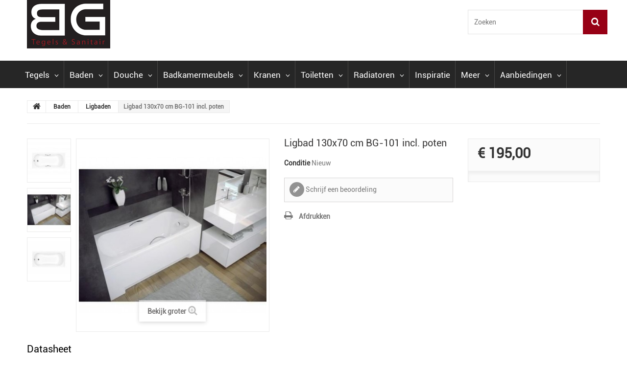

--- FILE ---
content_type: text/html; charset=utf-8
request_url: https://www.blackgalaxy.nl/ligbaden/219-ligbad-130x70-cm-bg-101-incl-poten.html
body_size: 17305
content:
<!DOCTYPE HTML>
<!--[if lt IE 7]> <html class="no-js lt-ie9 lt-ie8 lt-ie7 " lang="nl"><![endif]-->
<!--[if IE 7]><html class="no-js lt-ie9 lt-ie8 ie7" lang="nl"><![endif]-->
<!--[if IE 8]><html class="no-js lt-ie9 ie8" lang="nl"><![endif]-->
<!--[if gt IE 8]> <html class="no-js ie9" lang="nl"><![endif]-->
<html lang="nl">
	<head>
		<meta charset="utf-8" />
		<title>Ligbad 130x70 cm BG-101</title>
		<meta name="description" content="Ligbad 130x70 cm BG-101" />
		<meta name="generator" content="PrestaShop" />
		<meta name="robots" content="index,follow" />
		<meta name="viewport" content="width=device-width, minimum-scale=0.25, maximum-scale=1.0, initial-scale=1.0" /> 
		<meta name="apple-mobile-web-app-capable" content="yes" /> 
		<link rel="icon" type="image/vnd.microsoft.icon" href="/img/favicon.ico?1564668629" />
		<link rel="shortcut icon" type="image/x-icon" href="/img/favicon.ico?1564668629" />
			<link rel="stylesheet" href="https://www.blackgalaxy.nl/themes/theme1100/cache/v_118_598ae498edc2e7bb5af330335a5eb1d6_all.css" media="all" />
			<link rel="stylesheet" href="https://www.blackgalaxy.nl/themes/theme1100/cache/v_118_b92c7df4cd3bbbd5f4c64eda48e7f9f5_print.css" media="print" />
			
			

		<!--[if IE 8]>
		
<script src="https://oss.maxcdn.com/libs/html5shiv/3.7.0/html5shiv.js"></script>
		
<script src="https://oss.maxcdn.com/libs/respond.js/1.3.0/respond.min.js"></script>
		<![endif]-->
	</head>
		<body id="product" class="product product-219 product-ligbad-130x70-cm-bg-101-incl-poten category-19 category-ligbaden hide-left-column hide-right-column lang_nl  one-column">
	    	<!--[if IE 8]>
        <div style='clear:both;height:59px;padding:0 15px 0 15px;position:relative;z-index:10000;text-align:center;'><a href="//www.microsoft.com/windows/internet-explorer/default.aspx?ocid=ie6_countdown_bannercode"><img src="http://storage.ie6countdown.com/assets/100/images/banners/warning_bar_0000_us.jpg" border="0" height="42" width="820" alt="You are using an outdated browser. For a faster, safer browsing experience, upgrade for free today." /></a></div>
		<![endif]-->
				<div id="page">
         <div id="toTop" style="display: none;"></div>  
			<div class="header-container">
				<header id="header">
					<div class="banner">
						<div class="container">
							<div class="row">
								
							</div>
						</div>
					</div>
					<div class="nav">
										
								<nav class="clearfix">
                                <div id="header_logo">
									<a href="http://www.blackgalaxy.nl/" title="BG Tegels &amp; Sanitair">
										<img class="logo img-responsive" src="https://www.blackgalaxy.nl/img/black-galaxy-logo-1564668628.jpg" alt="BG Tegels &amp; Sanitair" width="170" height="99"/>
									</a>
								</div>
                                <!-- Block user information module NAV  -->
<div class="header_user_info">
			<a class="login" href="https://www.blackgalaxy.nl/mijn-account" rel="nofollow" title="Aanloggen bij Uw klantenrekening">
			Inloggen
		</a>
	</div>
    <div class="header_user_info">
    	<a href="https://www.blackgalaxy.nl/mijn-account" title="Toon mijn klantenrekening" rel="nofollow">Uw account</a>
    </div>
<!-- /Block usmodule NAV --><div id="contact-link">
	<a href="https://www.blackgalaxy.nl/contact" title="Neem contact op met ons">Contacteer ons</a>
</div>
	<span class="shop-phone">
		<i class="fa fa-phone"></i>
        Telefoon: 
        <strong>0297 - 269951</strong>
	</span>
<!-- Block search module TOP -->
<div id="search_block_top" class="clearfix">
	<form id="searchbox" method="get" action="https://www.blackgalaxy.nl/zoeken" >
		<input type="hidden" name="controller" value="search" />
		<input type="hidden" name="orderby" value="position" />
		<input type="hidden" name="orderway" value="desc" />
		<input class="search_query form-control" type="text" id="search_query_top" name="search_query" placeholder="Zoeken" value="" />
		<button type="submit" name="submit_search" class="btn btn-default button-search">
			<span>Zoeken</span>
		</button>
	</form>
</div>
<!-- /Block search module TOP -->
                                </nav>
							</div>
					
                        				
					<div>
						<div class="">
							<div class="clearfix">								
									<!-- Menu -->
	<div id="block_top_menu" class="sf-contener clearfix">
		<div class="cat-title">Categorieën</div>
        <ul class="sf-menu clearfix menu-content nonborderbox">
            <li><a href="https://www.blackgalaxy.nl/3-tegels" title="Tegels">Tegels</a><ul><li><a href="https://www.blackgalaxy.nl/13-vloertegels" title="Vloertegels">Vloertegels</a></li><li><a href="https://www.blackgalaxy.nl/14-wandtegels" title="Wandtegels">Wandtegels</a></li><li><a href="https://www.blackgalaxy.nl/15-houtlook-tegels" title="Houtlook tegels">Houtlook tegels</a></li><li><a href="https://www.blackgalaxy.nl/16-tegelstroken" title="Tegelstroken">Tegelstroken</a></li><li><a href="https://www.blackgalaxy.nl/17-mozaiektegels" title="Mozaiektegels">Mozaiektegels</a></li><li><a href="https://www.blackgalaxy.nl/18-tegellijm-voegmortel-siliconen" title="Toebehoren">Toebehoren</a></li></ul></li><li><a href="https://www.blackgalaxy.nl/4-baden" title="Baden">Baden</a><ul><li><a href="https://www.blackgalaxy.nl/19-ligbaden" title="Ligbaden">Ligbaden</a></li><li><a href="https://www.blackgalaxy.nl/20-duobaden" title="Duobaden">Duobaden</a></li><li><a href="https://www.blackgalaxy.nl/21-hoekbaden" title="Hoekbaden">Hoekbaden</a></li><li><a href="https://www.blackgalaxy.nl/22-vrijstaande-baden" title="Vrijstaande baden">Vrijstaande baden</a></li><li><a href="https://www.blackgalaxy.nl/23-zitbaden" title="Zitbaden">Zitbaden</a></li><li><a href="https://www.blackgalaxy.nl/24-whirlpool-baden" title="Whirlpool baden">Whirlpool baden</a></li><li><a href="https://www.blackgalaxy.nl/25-bad-toebehoren" title="Toebehoren">Toebehoren</a></li></ul></li><li><a href="https://www.blackgalaxy.nl/5-douche" title="Douche">Douche</a><ul><li><a href="https://www.blackgalaxy.nl/26-douchecabines" title="Douchecabines">Douchecabines</a><ul><li><a href="https://www.blackgalaxy.nl/28-douchecabines-vierkant" title="Vierkant">Vierkant</a></li><li><a href="https://www.blackgalaxy.nl/29-douchecabines-kwartrond" title="Kwartrond">Kwartrond</a></li><li><a href="https://www.blackgalaxy.nl/30-douchecabines-rechthoek" title="Rechthoek">Rechthoek</a></li><li><a href="https://www.blackgalaxy.nl/31-douchecabines-vijfhoek" title="Vijfhoek">Vijfhoek</a></li><li><a href="https://www.blackgalaxy.nl/32-douchecabines-walk-in-inloopdouche" title="Walk in">Walk in</a></li></ul></li><li><a href="https://www.blackgalaxy.nl/27-douchedeuren" title="Douchedeuren">Douchedeuren</a><ul><li><a href="https://www.blackgalaxy.nl/33-douchedeuren-schuifdeuren" title="Schuifdeuren">Schuifdeuren</a></li><li><a href="https://www.blackgalaxy.nl/34-douchedeuren-draaideuren" title="Draaideuren">Draaideuren</a></li><li><a href="https://www.blackgalaxy.nl/35-douchedeuren-vouwdeuren" title="Vouwdeuren">Vouwdeuren</a></li></ul></li><li><a href="https://www.blackgalaxy.nl/36-douchewanden" title="Douchewanden">Douchewanden</a></li><li><a href="https://www.blackgalaxy.nl/37-badwanden" title="Badwanden">Badwanden</a></li><li><a href="https://www.blackgalaxy.nl/38-douchebakken" title="Douchebakken">Douchebakken</a><ul><li><a href="https://www.blackgalaxy.nl/39-douchebakken-vierkant" title="Vierkant">Vierkant</a></li><li><a href="https://www.blackgalaxy.nl/40-Douchebakken-kwartrond" title="Kwartrond">Kwartrond</a></li><li><a href="https://www.blackgalaxy.nl/41-Douchebakken-rechthoek" title="Rechthoek">Rechthoek</a></li><li><a href="https://www.blackgalaxy.nl/42-Douchebakken-vijfhoek" title="Vijfhoek">Vijfhoek</a></li></ul></li><li><a href="https://www.blackgalaxy.nl/43-douchegoten" title="Douchegoten">Douchegoten</a></li><li><a href="https://www.blackgalaxy.nl/101-toebehoren-douche" title="Toebehoren">Toebehoren</a></li></ul></li><li><a href="https://www.blackgalaxy.nl/6-badkamermeubels" title="Badkamermeubels">Badkamermeubels</a><ul><li><a href="https://www.blackgalaxy.nl/44-wastafelmeubels" title="Wastafelmeubels">Wastafelmeubels</a></li><li><a href="https://www.blackgalaxy.nl/45-kolomkasten-hoge-kasten-badkamer" title="Kolomkasten">Kolomkasten</a></li><li><a href="https://www.blackgalaxy.nl/46-spiegels" title="Spiegels">Spiegels</a></li><li><a href="https://www.blackgalaxy.nl/47-waskommen" title="Waskommen">Waskommen</a></li><li><a href="https://www.blackgalaxy.nl/48-onderbouwkasten" title="Onderbouwkasten">Onderbouwkasten</a></li><li><a href="https://www.blackgalaxy.nl/49-wastafelbladen" title="Wastafelbladen">Wastafelbladen</a></li><li><a href="https://www.blackgalaxy.nl/102-wastafels" title="Wastafels">Wastafels</a></li><li><a href="https://www.blackgalaxy.nl/50-badkamermeubels-toebehoren" title="Toebehoren">Toebehoren</a></li></ul></li><li><a href="https://www.blackgalaxy.nl/7-kranen" title="Kranen">Kranen</a><ul><li><a href="https://www.blackgalaxy.nl/51-wastafelkranen" title="Wastafelkranen">Wastafelkranen</a><ul><li><a href="https://www.blackgalaxy.nl/56-wastafel-opbouwkranen" title="Opbouwkranen">Opbouwkranen</a></li><li><a href="https://www.blackgalaxy.nl/58-wastafel-inbouwkranen" title="Inbouwkranen">Inbouwkranen</a></li></ul></li><li><a href="https://www.blackgalaxy.nl/52-badkranen" title="Badkranen">Badkranen</a><ul><li><a href="https://www.blackgalaxy.nl/60-badkranen-opbouw" title="Opbouwkranen">Opbouwkranen</a></li><li><a href="https://www.blackgalaxy.nl/61-badkraan-thermostatisch-thermostaatkraan" title="Thermostaatkranen">Thermostaatkranen</a></li><li><a href="https://www.blackgalaxy.nl/62-badkraan-inbouw" title="Inbouwkranen">Inbouwkranen</a></li><li><a href="https://www.blackgalaxy.nl/63-vrijstaande-badkranen" title="Staande kranen">Staande kranen</a></li></ul></li><li><a href="https://www.blackgalaxy.nl/53-douchekranen" title="Douchekranen">Douchekranen</a><ul><li><a href="https://www.blackgalaxy.nl/100-douchekranen-opbouw" title="Opbouw douchekranen">Opbouw douchekranen</a></li><li><a href="https://www.blackgalaxy.nl/64-douchekranen-inbouw" title="Inbouw douchekranen">Inbouw douchekranen</a></li><li><a href="https://www.blackgalaxy.nl/65-douchekranen-thermostatisch-thermostaatkranen" title="Thermostaatkranen">Thermostaatkranen</a></li><li><a href="https://www.blackgalaxy.nl/66-douchekranen-douchesets" title="Douchesets">Douchesets</a></li><li><a href="https://www.blackgalaxy.nl/67-douche-glijstangsets" title="Glijstangsets">Glijstangsets</a></li><li><a href="https://www.blackgalaxy.nl/68-handdouches" title="Handdouches">Handdouches</a></li><li><a href="https://www.blackgalaxy.nl/69-hoofddouches-douchekranen" title="Hoofddouches">Hoofddouches</a></li></ul></li><li><a href="https://www.blackgalaxy.nl/54-fonteinkranen" title="Fonteinkranen">Fonteinkranen</a></li><li><a href="https://www.blackgalaxy.nl/55-kranen-toebehoren" title="Toebehoren">Toebehoren</a></li></ul></li><li><a href="https://www.blackgalaxy.nl/8-toiletten" title="Toiletten">Toiletten</a><ul><li><a href="https://www.blackgalaxy.nl/70-wandtoiletten-wc-pot" title="Wandtoiletten">Wandtoiletten</a></li><li><a href="https://www.blackgalaxy.nl/71-staande-toiletten" title="Staande toiletten">Staande toiletten</a></li><li><a href="https://www.blackgalaxy.nl/72-bidets" title="Bidets">Bidets</a></li><li><a href="https://www.blackgalaxy.nl/103-fonteinen" title="Fonteinen">Fonteinen</a></li><li><a href="https://www.blackgalaxy.nl/73-inbouwreservoirs" title="Inbouwreservoirs">Inbouwreservoirs</a></li><li><a href="https://www.blackgalaxy.nl/74-bedieningsplaten" title="Bedieningsplaten">Bedieningsplaten</a></li><li><a href="https://www.blackgalaxy.nl/75-toilet-toebehoren" title="Toebehoren">Toebehoren</a></li></ul></li><li><a href="https://www.blackgalaxy.nl/9-radiatoren" title="Radiatoren">Radiatoren</a><ul><li><a href="https://www.blackgalaxy.nl/76-designradiatoren" title="Designradiatoren">Designradiatoren</a></li><li><a href="https://www.blackgalaxy.nl/77-handdoekradiatoren" title="Handdoekradiatoren">Handdoekradiatoren</a></li><li><a href="https://www.blackgalaxy.nl/78-paneelradiatoren" title="Paneelradiatoren">Paneelradiatoren</a></li><li><a href="https://www.blackgalaxy.nl/79-vloerverwarming" title="Vloerverwarming">Vloerverwarming</a></li><li><a href="https://www.blackgalaxy.nl/80-radiator-toebehoren" title="Toebehoren">Toebehoren</a></li></ul></li><li><a href="https://www.blackgalaxy.nl/10-inspiratie" title="Inspiratie">Inspiratie</a></li><li><a href="https://www.blackgalaxy.nl/11-accessoires-ventilatie-showroommodellen" title="Meer">Meer</a><ul><li><a href="https://www.blackgalaxy.nl/88-accessoires" title="Accessoires">Accessoires</a></li><li><a href="https://www.blackgalaxy.nl/89-ventilatie" title="Ventilatie">Ventilatie</a></li><li><a href="https://www.blackgalaxy.nl/90-showroommodellen" title="Showroommodellen">Showroommodellen</a></li></ul></li><li><a href="https://www.blackgalaxy.nl/12-aanbiedingen" title="Aanbiedingen">Aanbiedingen</a><ul><li><a href="https://www.blackgalaxy.nl/91-tegels-aanbieding" title="Tegels">Tegels</a></li><li><a href="https://www.blackgalaxy.nl/92-baden-aanbieding" title="Baden">Baden</a></li><li><a href="https://www.blackgalaxy.nl/93-douche-aanbieding" title="Douche">Douche</a></li><li><a href="https://www.blackgalaxy.nl/94-badkamermeubels-aanbieding" title="Badkamermeuebels">Badkamermeuebels</a></li><li><a href="https://www.blackgalaxy.nl/95-kranen-aanbieding" title="Kranen">Kranen</a></li><li><a href="https://www.blackgalaxy.nl/96-toiletten-aanbieding" title="Toiletten">Toiletten</a></li><li><a href="https://www.blackgalaxy.nl/97-radiatoren-aanbieding" title="Radiatoren">Radiatoren</a></li><li><a href="https://www.blackgalaxy.nl/98-natuursteen-aanbieding" title="Natuursteen">Natuursteen</a></li></ul></li>
                    </ul>
	</div>
	<!--/ Menu -->
							</div>
						</div>
					</div>
				</header>
			</div>
            
            	<div id="slider_row" class="">
						<div id="top_column" class="center_column"></div>
					</div>
            
			<div class="columns-container">
				<div id="columns" class="container">
											<!-- Breadcrumb -->

<div class="breadcrumb clearfix">
	<a class="home" href="http://www.blackgalaxy.nl/" title="Terug naar Home">
    	<i class="fa fa-home"></i>
    </a>
			<span class="navigation-pipe" >&gt;</span>
					<a href="https://www.blackgalaxy.nl/4-baden" title="Baden" data-gg="">Baden</a><span class="navigation-pipe">></span><a href="https://www.blackgalaxy.nl/19-ligbaden" title="Ligbaden" data-gg="">Ligbaden</a><span class="navigation-pipe">></span>Ligbad 130x70 cm BG-101 incl. poten
			</div>

<!-- /Breadcrumb -->
									
					<div class="row">
												<div id="center_column" class="center_column col-xs-12 col-sm-12">
	
	

	
							<div itemscope itemtype="http://schema.org/Product">
	<div class="primary_block row">
					<div class="container">
				<div class="top-hr"></div>
			</div>
				
        		
                <div class="left-part col-sm-8 col-md-9 col-lg-9">
        	<div class="row">                <!-- left infos-->  
                <div class="pb-left-column  col-sm-12 col-md-7 col-lg-7">
                    <!-- product img-->        
                    <div id="image-block" class="clearfix is_caroucel">
                                                                                                    <span id="view_full_size">
                                                                    <img id="bigpic" itemprop="image" src="https://www.blackgalaxy.nl/391-tm_large_default/ligbad-130x70-cm-bg-101-incl-poten.jpg" title="Ligbad 130x70 cm BG-101" alt="Ligbad 130x70 cm BG-101" width="458" height="458"/>
                                                                            <span class="span_link no-print">Bekijk groter</span>
                                                                                                </span>
                                            </div> <!-- end image-block -->
                                            <!-- thumbnails -->
                        <div id="views_block" class="clearfix">
                                                            <a id="view_scroll_left" class="" title="Meer afbeeldingen" href="javascript:{}">
                                    Vorige
                                </a>
                                                        <div id="thumbs_list">
                                <ul id="thumbs_list_frame">
                                                                                                                                                                                                                                                                                <li id="thumbnail_389">
                                            <a 
                                                                                                    href="https://www.blackgalaxy.nl/389-tm_thickbox_default/ligbad-130x70-cm-bg-101-incl-poten.jpg"
                                                    data-fancybox-group="other-views"
                                                    class="fancybox"
                                                                                                title="Ligbad 130x70 cm BG-101">
                                                <img class="img-responsive" id="thumb_389" src="https://www.blackgalaxy.nl/389-tm_cart_default/ligbad-130x70-cm-bg-101-incl-poten.jpg" alt="Ligbad 130x70 cm BG-101" title="Ligbad 130x70 cm BG-101" height="80" width="80" itemprop="image" />
                                            </a>
                                        </li>
                                                                                                                                                                                                                                                <li id="thumbnail_391">
                                            <a 
                                                                                                    href="https://www.blackgalaxy.nl/391-tm_thickbox_default/ligbad-130x70-cm-bg-101-incl-poten.jpg"
                                                    data-fancybox-group="other-views"
                                                    class="fancybox shown"
                                                                                                title="Ligbad 130x70 cm BG-101">
                                                <img class="img-responsive" id="thumb_391" src="https://www.blackgalaxy.nl/391-tm_cart_default/ligbad-130x70-cm-bg-101-incl-poten.jpg" alt="Ligbad 130x70 cm BG-101" title="Ligbad 130x70 cm BG-101" height="80" width="80" itemprop="image" />
                                            </a>
                                        </li>
                                                                                                                                                                                                                                                <li id="thumbnail_7779" class="last">
                                            <a 
                                                                                                    href="https://www.blackgalaxy.nl/7779-tm_thickbox_default/ligbad-130x70-cm-bg-101-incl-poten.jpg"
                                                    data-fancybox-group="other-views"
                                                    class="fancybox"
                                                                                                title="Ligbad 130x70 cm BG-101">
                                                <img class="img-responsive" id="thumb_7779" src="https://www.blackgalaxy.nl/7779-tm_cart_default/ligbad-130x70-cm-bg-101-incl-poten.jpg" alt="Ligbad 130x70 cm BG-101" title="Ligbad 130x70 cm BG-101" height="80" width="80" itemprop="image" />
                                            </a>
                                        </li>
                                                                                                    </ul>
                            </div> <!-- end thumbs_list -->
                                                            <a id="view_scroll_right" title="Meer afbeeldingen" href="javascript:{}">
                                    Volgende
                                </a>
                                                    </div> 
                        <!-- end views-block -->
                        <!-- end thumbnails -->
                                                                <p class="resetimg clear no-print">
                            <span id="wrapResetImages" style="display: none;">
                                <a href="https://www.blackgalaxy.nl/ligbaden/219-ligbad-130x70-cm-bg-101-incl-poten.html" name="resetImages">
                                    <i class="fa fa-repeat"></i>
                                    Alle afbeeldingen weergeven
                                </a>
                            </span>
                        </p>
                    
                    						<div class="product-brand">
                            
								<a href="https://www.blackgalaxy.nl/3_bg" title="BG">
                                    									
																	</a>
                            
						</div>
                                    </div> 
                <!-- end pb-left-column -->
                <!-- end left infos-->
                                <!-- center infos -->
                <div class="pb-center-column  col-sm-12 col-md-5 col-lg-5">
                                                                            <h1 itemprop="name">Ligbad 130x70 cm BG-101 incl. poten</h1>
                            <p id="product_reference" style="display: none;">
                                <label>Model </label>
                                <span class="editable" itemprop="sku"></span>
                            </p>
                                                        <p id="product_condition">
                                <label>Conditie </label>
                                                                    <link itemprop="itemCondition" href="http://schema.org/NewCondition"/>
                                    <span class="editable">Nieuw</span>
                                                            </p>
                                                                                                                                                <!-- availability -->
                                <p id="availability_statut" style="display: none;">
                                    
                                    <span id="availability_value" class="warning_inline">Dit product is niet meer op voorraad</span>				
                                </p>
                                
                                <p class="warning_inline" id="last_quantities" style="display: none" >Waarschuwing: Laatste item(s) op voorraad!</p>
                                                        <p id="availability_date" style="display: none;">
                                <span id="availability_date_label">Beschikbaarheidsdatum:</span>
                                <span id="availability_date_value"></span>
                            </p>
                            <!-- Out of stock hook -->
                            <div id="oosHook">
                                
                            </div>
                                            		    <div id="product_comments_block_extra" class="no-print" itemprop="aggregateRating" itemscope itemtype="http://schema.org/AggregateRating">
            
        <ul class="comments_advices">
                                        <li>
                    <a class="open-comment-form" href="#new_comment_form">
                        Schrijf een beoordeling
                    </a>
                </li>
                    </ul>
    </div>
<!--  /Module ProductComments -->                                                            <!-- usefull links-->
                                <ul id="usefull_link_block" class="clearfix no-print">
                                                                        <li class="print">
                                        <a href="javascript:print();">
                                            Afdrukken
                                        </a>
                                    </li>
                                                                    </ul>
                                                                   </div>
                <!-- end center infos-->
           </div>
        </div>		
        <!-- pb-right-column-->
		<div class="pb-right-column col-xs-12  col-sm-4 col-md-3 col-lg-3">
						<!-- add to cart form-->
			<form id="buy_block" action="https://www.blackgalaxy.nl/winkelmandje" method="post">
				<!-- hidden datas -->
				<p class="hidden">
					<input type="hidden" name="token" value="40c57252f03f22937e30b8eb6a78a3c0" />
					<input type="hidden" name="id_product" value="219" id="product_page_product_id" />
					<input type="hidden" name="add" value="1" />
					<input type="hidden" name="id_product_attribute" id="idCombination" value="" />
				</p>
				<div class="box-info-product">
					<div class="content_prices clearfix">
													<!-- prices -->
							<div class="price">
								<p class="our_price_display" itemprop="offers" itemscope itemtype="http://schema.org/Offer">
																												<span id="our_price_display" itemprop="price">€ 195,00</span>
										<!--											incl. BTW										-->
										<meta itemprop="priceCurrency" content="EUR" />
                                        
																	</p>
								<p id="reduction_percent"  style="display:none;">
									<span id="reduction_percent_display">
																			</span>
								</p>
                                <p id="reduction_amount"  style="display:none">
									<span id="reduction_amount_display">
																		</span>
								</p>
								<p id="old_price" class="hidden">
									                                    	
										<span id="old_price_display"></span>
										<!-- incl. BTW -->
																	</p>
															</div> <!-- end prices -->
																											 
                        
                        
						<div class="clear"></div>
					</div> <!-- end content_prices -->
					<div class="product_attributes clearfix">
						<!-- quantity wanted -->
						                            <p id="quantity_wanted_p" style="display: none;">
                                <label>Aantal</label>
                                <input type="text" name="qty" id="quantity_wanted" class="text" value="1" />
                                <a href="#" data-field-qty="qty" class="btn btn-default button-minus product_quantity_down">
                                    <span>
                                    	<i class="fa fa-minus"></i>
                                    </span>
                                </a>
                                <a href="#" data-field-qty="qty" class="btn btn-default button-plus product_quantity_up">
                                    <span>
                                    	<i class="fa fa-plus"></i>
                                     </span>
                                </a>
                                <span class="clearfix"></span>
                            </p>
												<!-- minimal quantity wanted -->
						<p id="minimal_quantity_wanted_p" style="display: none;">
							Dit product wordt niet los verkocht. U dient minimaal te selecteren 
                            <b id="minimal_quantity_label">1</b> 
                            aantal van dit product.
						</p>
											</div> <!-- end product_attributes -->
					<div class="box-cart-bottom">
						<div class="unvisible">
							<p id="add_to_cart" class="buttons_bottom_block no-print">
                                                                	<button type="submit" name="Submit" class="btn btn-default ajax_add_to_cart_product_button">
                                    	<span>In winkelwagen</span>
                                    </button>
                                							</p>
						</div>
						<strong></strong>
					</div> <!-- end box-cart-bottom -->
				</div> <!-- end box-info-product -->
			</form>
			            <div class="extra-right">    <div id="product_comments_block_extra" class="no-print" itemprop="aggregateRating" itemscope itemtype="http://schema.org/AggregateRating">
            
        <ul class="comments_advices">
                                        <li>
                    <a class="open-comment-form" href="#new_comment_form">
                        Schrijf een beoordeling
                    </a>
                </li>
                    </ul>
    </div>
<!--  /Module ProductComments --></div>		</div> 
                <!-- end pb-right-column-->
	</div> <!-- end primary_block -->
	
				
        			<!-- Data sheet -->
			<section class="page-product-box">
				<h3 class="page-product-heading">Datasheet</h3>
				<table class="table-data-sheet">			
										<tr class="odd">
									    
						<td>Afmeting</td>
						<td>130x70 cm</td>
											</tr>
										<tr class="even">
									    
						<td>Lengte</td>
						<td>130 cm</td>
											</tr>
										<tr class="odd">
									    
						<td>Breedte</td>
						<td>70 cm</td>
											</tr>
										<tr class="even">
									    
						<td>Antislip</td>
						<td>Ja</td>
											</tr>
										<tr class="odd">
									    
						<td>Garantie</td>
						<td>10 jaar</td>
											</tr>
										<tr class="even">
									    
						<td>Antibacteriële coating</td>
						<td>Ja</td>
											</tr>
										<tr class="odd">
									    
						<td>Kleur</td>
						<td>Wit</td>
											</tr>
										<tr class="even">
									    
						<td>Materiaal</td>
						<td>Acryl</td>
											</tr>
										<tr class="odd">
									    
						<td>Inhoud</td>
						<td>113 L</td>
											</tr>
										<tr class="even">
									    
						<td>Type</td>
						<td>Inbouw</td>
											</tr>
									</table>
			</section>
			<!--end Data sheet -->
							<!-- More info -->
			<section class="page-product-box">
				<h3 class="page-product-heading">Meer informatie</h3>									<!-- full description -->
					<div  class="rte"><p><span style="text-decoration:underline;">Ligbad BG-101, afm 130 x 70 cm</span></p>
<p>- incl. poten</p>
<p>– excl. sifon, badpanelen, badscherm, handgrepen en hoofdsteun.</p></div>
			</section>
			<!--end  More info -->
				
        <!--HOOK_PRODUCT_TAB -->
		<section class="page-product-box">
			<h3 id="#idTab5" class="idTabHrefShort page-product-heading">Beoordelingen</h3> 
			<div id="idTab5">
	<div id="product_comments_block_tab">
								<p class="align_center">
				<a id="new_comment_tab_btn" class="btn btn-default btn-sm open-comment-form" href="#new_comment_form">
					<span>Wees de eerste om een recensie te schrijven !</span>
				</a>
			</p>
						
	</div> <!-- #product_comments_block_tab -->
</div>

<!-- Fancybox -->
<div style="display: none;">
	<div id="new_comment_form">
		<form id="id_new_comment_form" action="#">
			<h2 class="page-subheading">
				Schrijf een beoordeling
			</h2>
			<div class="row">
									<div class="product clearfix  col-xs-12 col-sm-6">
						<img src="https://www.blackgalaxy.nl/391-medium_default/ligbad-130x70-cm-bg-101-incl-poten.jpg" alt="Ligbad 130x70 cm BG-101 incl. poten" />
						<div class="product_desc">
							<p class="product_name">
								<strong>Ligbad 130x70 cm BG-101 incl. poten</strong>
							</p>
							
						</div>
					</div>
								<div class="new_comment_form_content col-xs-12 col-sm-6">
					<h2>Schrijf een beoordeling</h2>
					<div id="new_comment_form_error" class="error alert alert-danger" style="display: none; padding: 15px 25px">
						<ul></ul>
					</div>
											<ul id="criterions_list">
                                                            <li>
                                    <label>Quality:</label>
                                    <div class="star_content">
                                        <input class="star" type="radio" name="criterion[1]" value="1" />
                                        <input class="star" type="radio" name="criterion[1]" value="2" />
                                        <input class="star" type="radio" name="criterion[1]" value="3" checked="checked" />
                                        <input class="star" type="radio" name="criterion[1]" value="4" />
                                        <input class="star" type="radio" name="criterion[1]" value="5" />
                                    </div>
                                    <div class="clearfix"></div>
                                </li>
                            						</ul>
										<label for="comment_title">
						Titel: <sup class="required">*</sup>
					</label>
					<input id="comment_title" name="title" type="text" value=""/>
					<label for="content">
						Beoordeling: <sup class="required">*</sup>
					</label>
					<textarea id="content" name="content"></textarea>
											<label>
							Uw naam: <sup class="required">*</sup>
						</label>
						<input id="commentCustomerName" name="customer_name" type="text" value=""/>
										<div id="new_comment_form_footer">
						<input id="id_product_comment_send" name="id_product" type="hidden" value='219' />
						<p class="fl required"><sup>*</sup> Verplichte velden</p>
						<p class="fr">
							<button id="submitNewMessage" name="submitMessage" type="submit" class="btn btn-default btn-sm">
								<span>Verstuur</span>
							</button>&nbsp;
							of&nbsp;
							<a class="closefb" href="#" title="Annuleer">
								Annuleer
							</a>
						</p>
						<div class="clearfix"></div>
					</div> <!-- #new_comment_form_footer -->
				</div>
			</div>
		</form><!-- /end new_comment_form_content -->
	</div>
</div>
<!-- End fancybox -->
		</section>
		<!--end HOOK_PRODUCT_TAB -->
        			<!--Accessories -->
			<section class="page-product-box">
				<h3 class="page-product-heading">Accessoires</h3>
				<div class="block products_block accessories-block clearfix">
					<div class="block_content">
						<ul id="bxslider" class="bxslider clearfix">
							
																		<li class="item product-box ajax_block_product first_item product_accessories_description">
										<div class="product_desc">
											<a href="https://www.blackgalaxy.nl/badwanden/33-badscherm-75x130-cm-bg-59.html" title="Badscherm BG-59 afm. 75x130 cm" class="product-image product_image">
												<img class="lazyOwl" src="https://www.blackgalaxy.nl/41-tm_home_default/badscherm-75x130-cm-bg-59.jpg" alt="Badscherm BG-59 afm. 75x130 cm" width="270" height="270"/>
											</a>
											<div class="block_description">
												<a href="https://www.blackgalaxy.nl/badwanden/33-badscherm-75x130-cm-bg-59.html" title="Meer" class="product_description">
													Badscherm BG-59, afm....
												</a>
											</div>
										</div>
										<div class="s_title_block">
											<h5 class="product-name">
												<a title="Badscherm 75x130 cm BG-59" href="https://www.blackgalaxy.nl/badwanden/33-badscherm-75x130-cm-bg-59.html">
													Badscherm 75x130 ...
												</a>
											</h5>
																						<span class="price">
																									€ 203,00											</span>
																					</div>
										<div class="clearfix" style="margin-top:5px">
																					</div>
									</li>
															
																		<li class="item product-box ajax_block_product item product_accessories_description">
										<div class="product_desc">
											<a href="https://www.blackgalaxy.nl/bad-toebehoren/46-sifon-met-overloop-viega-multiplex.html" title="Sifon met overloop Viega" class="product-image product_image">
												<img class="lazyOwl" src="https://www.blackgalaxy.nl/9591-tm_home_default/sifon-met-overloop-viega-multiplex.jpg" alt="Sifon met overloop Viega" width="270" height="270"/>
											</a>
											<div class="block_description">
												<a href="https://www.blackgalaxy.nl/bad-toebehoren/46-sifon-met-overloop-viega-multiplex.html" title="Meer" class="product_description">
													
												</a>
											</div>
										</div>
										<div class="s_title_block">
											<h5 class="product-name">
												<a title="Sifon met overloop Viega Multiplex" href="https://www.blackgalaxy.nl/bad-toebehoren/46-sifon-met-overloop-viega-multiplex.html">
													Sifon met overloo...
												</a>
											</h5>
																						<span class="price">
																									€ 73,90											</span>
																					</div>
										<div class="clearfix" style="margin-top:5px">
																					</div>
									</li>
															
																		<li class="item product-box ajax_block_product item product_accessories_description">
										<div class="product_desc">
											<a href="https://www.blackgalaxy.nl/badwanden/181-badscherm-80x140-cm-2-delig-bg-60-inklapbaar.html" title="Badscherm 80,5x140 cm 2-delig BG-60 inklapbaar" class="product-image product_image">
												<img class="lazyOwl" src="https://www.blackgalaxy.nl/329-tm_home_default/badscherm-80x140-cm-2-delig-bg-60-inklapbaar.jpg" alt="Badscherm 80,5x140 cm 2-delig BG-60 inklapbaar" width="270" height="270"/>
											</a>
											<div class="block_description">
												<a href="https://www.blackgalaxy.nl/badwanden/181-badscherm-80x140-cm-2-delig-bg-60-inklapbaar.html" title="Meer" class="product_description">
													Badscherm 80,5x140 cm...
												</a>
											</div>
										</div>
										<div class="s_title_block">
											<h5 class="product-name">
												<a title="Badscherm 80,5x140 cm 2-delig BG-60 inklapbaar" href="https://www.blackgalaxy.nl/badwanden/181-badscherm-80x140-cm-2-delig-bg-60-inklapbaar.html">
													Badscherm 80,5x14...
												</a>
											</h5>
																						<span class="price">
																									€ 241,00											</span>
																					</div>
										<div class="clearfix" style="margin-top:5px">
																					</div>
									</li>
															
																		<li class="item product-box ajax_block_product item product_accessories_description">
										<div class="product_desc">
											<a href="https://www.blackgalaxy.nl/badwanden/182-badscherm-123x139-cm-3-delig-bg-61-inklapbaar.html" title="Badscherm 123,5x139 cm 3-delig BG-61 inklapbaar" class="product-image product_image">
												<img class="lazyOwl" src="https://www.blackgalaxy.nl/5468-tm_home_default/badscherm-123x139-cm-3-delig-bg-61-inklapbaar.jpg" alt="Badscherm 123,5x139 cm 3-delig BG-61 inklapbaar" width="270" height="270"/>
											</a>
											<div class="block_description">
												<a href="https://www.blackgalaxy.nl/badwanden/182-badscherm-123x139-cm-3-delig-bg-61-inklapbaar.html" title="Meer" class="product_description">
													Badscherm 123,5x139 cm...
												</a>
											</div>
										</div>
										<div class="s_title_block">
											<h5 class="product-name">
												<a title="Badscherm 123,5x139 cm 3-delig BG-61 inklapbaar" href="https://www.blackgalaxy.nl/badwanden/182-badscherm-123x139-cm-3-delig-bg-61-inklapbaar.html">
													Badscherm 123,5x1...
												</a>
											</h5>
																						<span class="price">
																									€ 269,00											</span>
																					</div>
										<div class="clearfix" style="margin-top:5px">
																					</div>
									</li>
															
																		<li class="item product-box ajax_block_product item product_accessories_description">
										<div class="product_desc">
											<a href="https://www.blackgalaxy.nl/badwanden/183-badscherm-130x140-cm-3-delig-bg-58-inklapbaar.html" title="Badscherm 130x140 cm 3-delig BG-58 inklapbaar" class="product-image product_image">
												<img class="lazyOwl" src="https://www.blackgalaxy.nl/334-tm_home_default/badscherm-130x140-cm-3-delig-bg-58-inklapbaar.jpg" alt="Badscherm 130x140 cm 3-delig BG-58 inklapbaar" width="270" height="270"/>
											</a>
											<div class="block_description">
												<a href="https://www.blackgalaxy.nl/badwanden/183-badscherm-130x140-cm-3-delig-bg-58-inklapbaar.html" title="Meer" class="product_description">
													Badscherm 130x140 cm...
												</a>
											</div>
										</div>
										<div class="s_title_block">
											<h5 class="product-name">
												<a title="Badscherm 130x140 cm 3-delig BG-58 inklapbaar" href="https://www.blackgalaxy.nl/badwanden/183-badscherm-130x140-cm-3-delig-bg-58-inklapbaar.html">
													Badscherm 130x140...
												</a>
											</h5>
																						<span class="price">
																									€ 269,00											</span>
																					</div>
										<div class="clearfix" style="margin-top:5px">
																					</div>
									</li>
															
																		<li class="item product-box ajax_block_product item product_accessories_description">
										<div class="product_desc">
											<a href="https://www.blackgalaxy.nl/badwanden/184-badscherm-80x140-cm-2-delig-bg-57-inklapbaar.html" title="Badscherm 80,5x140 cm 2-delig BG-57 inklapbaar" class="product-image product_image">
												<img class="lazyOwl" src="https://www.blackgalaxy.nl/338-tm_home_default/badscherm-80x140-cm-2-delig-bg-57-inklapbaar.jpg" alt="Badscherm 80,5x140 cm 2-delig BG-57 inklapbaar" width="270" height="270"/>
											</a>
											<div class="block_description">
												<a href="https://www.blackgalaxy.nl/badwanden/184-badscherm-80x140-cm-2-delig-bg-57-inklapbaar.html" title="Meer" class="product_description">
													Badscherm 80,5x140 cm...
												</a>
											</div>
										</div>
										<div class="s_title_block">
											<h5 class="product-name">
												<a title="Badscherm 80,5x140 cm 2-delig BG-57 inklapbaar" href="https://www.blackgalaxy.nl/badwanden/184-badscherm-80x140-cm-2-delig-bg-57-inklapbaar.html">
													Badscherm 80,5x14...
												</a>
											</h5>
																						<span class="price">
																									€ 241,00											</span>
																					</div>
										<div class="clearfix" style="margin-top:5px">
																					</div>
									</li>
															
																		<li class="item product-box ajax_block_product item product_accessories_description">
										<div class="product_desc">
											<a href="https://www.blackgalaxy.nl/bad-toebehoren/225-badpanelen-130x70-cm-bg-101.html" title="Badpaneel 130x70 cm BG-101" class="product-image product_image">
												<img class="lazyOwl" src="https://www.blackgalaxy.nl/7784-tm_home_default/badpanelen-130x70-cm-bg-101.jpg" alt="Badpaneel 130x70 cm BG-101" width="270" height="270"/>
											</a>
											<div class="block_description">
												<a href="https://www.blackgalaxy.nl/bad-toebehoren/225-badpanelen-130x70-cm-bg-101.html" title="Meer" class="product_description">
													Badpaneel 130x70 cm...
												</a>
											</div>
										</div>
										<div class="s_title_block">
											<h5 class="product-name">
												<a title="Badpanelen 130x70 cm BG-101" href="https://www.blackgalaxy.nl/bad-toebehoren/225-badpanelen-130x70-cm-bg-101.html">
													Badpanelen 130x70...
												</a>
											</h5>
																						<span class="price">
																									€ 114,00											</span>
																					</div>
										<div class="clearfix" style="margin-top:5px">
																					</div>
									</li>
															
																		<li class="item product-box ajax_block_product item product_accessories_description">
										<div class="product_desc">
											<a href="https://www.blackgalaxy.nl/bad-toebehoren/231-badgreep-bg-70-chroom.html" title="Badgreep BG-70 chroom" class="product-image product_image">
												<img class="lazyOwl" src="https://www.blackgalaxy.nl/410-tm_home_default/badgreep-bg-70-chroom.jpg" alt="Badgreep BG-70 chroom" width="270" height="270"/>
											</a>
											<div class="block_description">
												<a href="https://www.blackgalaxy.nl/bad-toebehoren/231-badgreep-bg-70-chroom.html" title="Meer" class="product_description">
													Handgreep BG-70 chroom...
												</a>
											</div>
										</div>
										<div class="s_title_block">
											<h5 class="product-name">
												<a title="Badgreep BG-70 chroom" href="https://www.blackgalaxy.nl/bad-toebehoren/231-badgreep-bg-70-chroom.html">
													Badgreep BG-70 ch...
												</a>
											</h5>
																						<span class="price">
																									€ 19,00											</span>
																					</div>
										<div class="clearfix" style="margin-top:5px">
																					</div>
									</li>
															
																		<li class="item product-box ajax_block_product item product_accessories_description">
										<div class="product_desc">
											<a href="https://www.blackgalaxy.nl/bad-toebehoren/235-badkussen-bg-82-uni.html" title="Badkussen BG-82 Uni" class="product-image product_image">
												<img class="lazyOwl" src="https://www.blackgalaxy.nl/414-tm_home_default/badkussen-bg-82-uni.jpg" alt="Badkussen BG-82 Uni" width="270" height="270"/>
											</a>
											<div class="block_description">
												<a href="https://www.blackgalaxy.nl/bad-toebehoren/235-badkussen-bg-82-uni.html" title="Meer" class="product_description">
													Hoofdsteun BG-82 Uni...
												</a>
											</div>
										</div>
										<div class="s_title_block">
											<h5 class="product-name">
												<a title="Badkussen BG-82 Uni" href="https://www.blackgalaxy.nl/bad-toebehoren/235-badkussen-bg-82-uni.html">
													Badkussen BG-82 Uni
												</a>
											</h5>
																						<span class="price">
																									€ 39,00											</span>
																					</div>
										<div class="clearfix" style="margin-top:5px">
																					</div>
									</li>
															
																		<li class="item product-box ajax_block_product item product_accessories_description">
										<div class="product_desc">
											<a href="https://www.blackgalaxy.nl/bad-toebehoren/236-badkussen-bg-69-wit-chroom.html" title="Badkussen BG-69 wit-chroom" class="product-image product_image">
												<img class="lazyOwl" src="https://www.blackgalaxy.nl/415-tm_home_default/badkussen-bg-69-wit-chroom.jpg" alt="Badkussen BG-69 wit-chroom" width="270" height="270"/>
											</a>
											<div class="block_description">
												<a href="https://www.blackgalaxy.nl/bad-toebehoren/236-badkussen-bg-69-wit-chroom.html" title="Meer" class="product_description">
													Hoofdsteun BG-69 wit -...
												</a>
											</div>
										</div>
										<div class="s_title_block">
											<h5 class="product-name">
												<a title="Badkussen BG-69 wit-chroom" href="https://www.blackgalaxy.nl/bad-toebehoren/236-badkussen-bg-69-wit-chroom.html">
													Badkussen BG-69 w...
												</a>
											</h5>
																						<span class="price">
																									€ 95,00											</span>
																					</div>
										<div class="clearfix" style="margin-top:5px">
																					</div>
									</li>
															
																		<li class="item product-box ajax_block_product item product_accessories_description">
										<div class="product_desc">
											<a href="https://www.blackgalaxy.nl/bad-toebehoren/237-badkussen-bg-83-classic.html" title="Badkussen BG-83 Classic" class="product-image product_image">
												<img class="lazyOwl" src="https://www.blackgalaxy.nl/416-tm_home_default/badkussen-bg-83-classic.jpg" alt="Badkussen BG-83 Classic" width="270" height="270"/>
											</a>
											<div class="block_description">
												<a href="https://www.blackgalaxy.nl/bad-toebehoren/237-badkussen-bg-83-classic.html" title="Meer" class="product_description">
													Hoofdsteun BG-83...
												</a>
											</div>
										</div>
										<div class="s_title_block">
											<h5 class="product-name">
												<a title="Badkussen BG-83 Classic" href="https://www.blackgalaxy.nl/bad-toebehoren/237-badkussen-bg-83-classic.html">
													Badkussen BG-83 C...
												</a>
											</h5>
																						<span class="price">
																									€ 25,00											</span>
																					</div>
										<div class="clearfix" style="margin-top:5px">
																					</div>
									</li>
															
																		<li class="item product-box ajax_block_product item product_accessories_description">
										<div class="product_desc">
											<a href="https://www.blackgalaxy.nl/badwanden/270-badscherm-80x150-cm-2-delig-bg-105-inklapbaar.html" title="Badscherm 80x150 cm 2-delig BG-105 inklapbaar" class="product-image product_image">
												<img class="lazyOwl" src="https://www.blackgalaxy.nl/493-tm_home_default/badscherm-80x150-cm-2-delig-bg-105-inklapbaar.jpg" alt="Badscherm 80x150 cm 2-delig BG-105 inklapbaar" width="270" height="270"/>
											</a>
											<div class="block_description">
												<a href="https://www.blackgalaxy.nl/badwanden/270-badscherm-80x150-cm-2-delig-bg-105-inklapbaar.html" title="Meer" class="product_description">
													Badscherm 80x150 cm...
												</a>
											</div>
										</div>
										<div class="s_title_block">
											<h5 class="product-name">
												<a title="Badscherm 80x150 cm 2-delig BG-105 inklapbaar" href="https://www.blackgalaxy.nl/badwanden/270-badscherm-80x150-cm-2-delig-bg-105-inklapbaar.html">
													Badscherm 80x150 ...
												</a>
											</h5>
																						<span class="price">
																									€ 333,00											</span>
																					</div>
										<div class="clearfix" style="margin-top:5px">
																					</div>
									</li>
															
																		<li class="item product-box ajax_block_product item product_accessories_description">
										<div class="product_desc">
											<a href="https://www.blackgalaxy.nl/badwanden/1595-badscherm-100x140-cm-2-delig-bg-agat-inklapbaar.html" title="Badscherm 100x140 cm 2-delig BG Agat inklapbaar" class="product-image product_image">
												<img class="lazyOwl" src="https://www.blackgalaxy.nl/4297-tm_home_default/badscherm-100x140-cm-2-delig-bg-agat-inklapbaar.jpg" alt="Badscherm 100x140 cm 2-delig BG Agat inklapbaar" width="270" height="270"/>
											</a>
											<div class="block_description">
												<a href="https://www.blackgalaxy.nl/badwanden/1595-badscherm-100x140-cm-2-delig-bg-agat-inklapbaar.html" title="Meer" class="product_description">
													
												</a>
											</div>
										</div>
										<div class="s_title_block">
											<h5 class="product-name">
												<a title="Badscherm 100x140 cm 2-delig BG Agat inklapbaar" href="https://www.blackgalaxy.nl/badwanden/1595-badscherm-100x140-cm-2-delig-bg-agat-inklapbaar.html">
													Badscherm 100x140...
												</a>
											</h5>
																						<span class="price">
																									€ 235,90											</span>
																					</div>
										<div class="clearfix" style="margin-top:5px">
																					</div>
									</li>
															
																		<li class="item product-box ajax_block_product item product_accessories_description">
										<div class="product_desc">
											<a href="https://www.blackgalaxy.nl/badwanden/1596-badscherm-120x140-cm-3-delig-bg-agat-inklapbaar.html" title="Badscherm 120x140 cm 3-delig BG Agat inklapbaar" class="product-image product_image">
												<img class="lazyOwl" src="https://www.blackgalaxy.nl/4301-tm_home_default/badscherm-120x140-cm-3-delig-bg-agat-inklapbaar.jpg" alt="Badscherm 120x140 cm 3-delig BG Agat inklapbaar" width="270" height="270"/>
											</a>
											<div class="block_description">
												<a href="https://www.blackgalaxy.nl/badwanden/1596-badscherm-120x140-cm-3-delig-bg-agat-inklapbaar.html" title="Meer" class="product_description">
													
												</a>
											</div>
										</div>
										<div class="s_title_block">
											<h5 class="product-name">
												<a title="Badscherm 120x140 cm 3-delig BG Agat inklapbaar" href="https://www.blackgalaxy.nl/badwanden/1596-badscherm-120x140-cm-3-delig-bg-agat-inklapbaar.html">
													Badscherm 120x140...
												</a>
											</h5>
																						<span class="price">
																									€ 235,90											</span>
																					</div>
										<div class="clearfix" style="margin-top:5px">
																					</div>
									</li>
															
																		<li class="item product-box ajax_block_product item product_accessories_description">
										<div class="product_desc">
											<a href="https://www.blackgalaxy.nl/bad-toebehoren/1825-badgreep-bg-111-zwart-chroom.html" title="Badgreep BG-111 zwart - chroom" class="product-image product_image">
												<img class="lazyOwl" src="https://www.blackgalaxy.nl/4762-tm_home_default/badgreep-bg-111-zwart-chroom.jpg" alt="Badgreep BG-111 zwart - chroom" width="270" height="270"/>
											</a>
											<div class="block_description">
												<a href="https://www.blackgalaxy.nl/bad-toebehoren/1825-badgreep-bg-111-zwart-chroom.html" title="Meer" class="product_description">
													
												</a>
											</div>
										</div>
										<div class="s_title_block">
											<h5 class="product-name">
												<a title="Badgreep BG-111 zwart - chroom" href="https://www.blackgalaxy.nl/bad-toebehoren/1825-badgreep-bg-111-zwart-chroom.html">
													Badgreep BG-111 z...
												</a>
											</h5>
																						<span class="price">
																									€ 21,00											</span>
																					</div>
										<div class="clearfix" style="margin-top:5px">
																					</div>
									</li>
															
																		<li class="item product-box ajax_block_product last_item product_accessories_description">
										<div class="product_desc">
											<a href="https://www.blackgalaxy.nl/bad-toebehoren/1826-badgreep-bg-111-wit-chroom.html" title="Badgreep BG-111 wit - chroom" class="product-image product_image">
												<img class="lazyOwl" src="https://www.blackgalaxy.nl/4764-tm_home_default/badgreep-bg-111-wit-chroom.jpg" alt="Badgreep BG-111 wit - chroom" width="270" height="270"/>
											</a>
											<div class="block_description">
												<a href="https://www.blackgalaxy.nl/bad-toebehoren/1826-badgreep-bg-111-wit-chroom.html" title="Meer" class="product_description">
													
												</a>
											</div>
										</div>
										<div class="s_title_block">
											<h5 class="product-name">
												<a title="Badgreep BG-111 wit - chroom" href="https://www.blackgalaxy.nl/bad-toebehoren/1826-badgreep-bg-111-wit-chroom.html">
													Badgreep BG-111 w...
												</a>
											</h5>
																						<span class="price">
																									€ 21,00											</span>
																					</div>
										<div class="clearfix" style="margin-top:5px">
																					</div>
									</li>
																					</ul>
					</div>
				</div>	
			</section>
			<!--end Accessories -->
				
            <section class="page-product-box blockproductscategory">
        <h3 class="productscategory_h3 page-product-heading">30 Andere producten in dezelfde categorie:</h3>
        <div id="productscategory_list" class="clearfix">
            <ul id="bxslider1" class="bxslider clearfix">
                                     <li class="product-box item">
                        <a href="https://www.blackgalaxy.nl/ligbaden/136-ligbad-150x70-cm-bg-14-incl-poten.html" class="lnk_img product-image" title="Ligbad 150x70 cm BG-14 incl. poten"><img src="https://www.blackgalaxy.nl/8190-tm_home_default/ligbad-150x70-cm-bg-14-incl-poten.jpg" alt="Ligbad 150x70 cm BG-14 incl. poten" /></a>
                        
                        <h5 class="product-name">
                            <a href="https://www.blackgalaxy.nl/ligbaden/136-ligbad-150x70-cm-bg-14-incl-poten.html" title="Ligbad 150x70 cm BG-14 incl. poten">Ligbad 150x70 cm...</a>
                        </h5>
                                                    <br />
                                            </li>
                                    <li class="product-box item">
                        <a href="https://www.blackgalaxy.nl/ligbaden/193-ligbad-140x70-cm-bg-80-incl-poten.html" class="lnk_img product-image" title="Ligbad 140x70 cm BG-80 incl. poten"><img src="https://www.blackgalaxy.nl/8114-tm_home_default/ligbad-140x70-cm-bg-80-incl-poten.jpg" alt="Ligbad 140x70 cm BG-80 incl. poten" /></a>
                        
                        <h5 class="product-name">
                            <a href="https://www.blackgalaxy.nl/ligbaden/193-ligbad-140x70-cm-bg-80-incl-poten.html" title="Ligbad 140x70 cm BG-80 incl. poten">Ligbad 140x70 cm...</a>
                        </h5>
                                                    <br />
                                            </li>
                                    <li class="product-box item">
                        <a href="https://www.blackgalaxy.nl/ligbaden/194-ligbad-150x70-cm-bg-80-incl-poten.html" class="lnk_img product-image" title="Ligbad 150x70 cm BG-80 incl. poten"><img src="https://www.blackgalaxy.nl/8116-tm_home_default/ligbad-150x70-cm-bg-80-incl-poten.jpg" alt="Ligbad 150x70 cm BG-80 incl. poten" /></a>
                        
                        <h5 class="product-name">
                            <a href="https://www.blackgalaxy.nl/ligbaden/194-ligbad-150x70-cm-bg-80-incl-poten.html" title="Ligbad 150x70 cm BG-80 incl. poten">Ligbad 150x70 cm...</a>
                        </h5>
                                                    <br />
                                            </li>
                                    <li class="product-box item">
                        <a href="https://www.blackgalaxy.nl/ligbaden/195-ligbad-160x70-cm-bg-80-incl-poten.html" class="lnk_img product-image" title="Ligbad 160x70 cm BG-80 incl. poten"><img src="https://www.blackgalaxy.nl/8118-tm_home_default/ligbad-160x70-cm-bg-80-incl-poten.jpg" alt="Ligbad 160x70 cm BG-80 incl. poten" /></a>
                        
                        <h5 class="product-name">
                            <a href="https://www.blackgalaxy.nl/ligbaden/195-ligbad-160x70-cm-bg-80-incl-poten.html" title="Ligbad 160x70 cm BG-80 incl. poten">Ligbad 160x70 cm...</a>
                        </h5>
                                                    <br />
                                            </li>
                                    <li class="product-box item">
                        <a href="https://www.blackgalaxy.nl/ligbaden/196-ligbad-170x70-cm-bg-80-incl-poten.html" class="lnk_img product-image" title="Ligbad 170x70 cm BG-80 incl, poten"><img src="https://www.blackgalaxy.nl/8120-tm_home_default/ligbad-170x70-cm-bg-80-incl-poten.jpg" alt="Ligbad 170x70 cm BG-80 incl, poten" /></a>
                        
                        <h5 class="product-name">
                            <a href="https://www.blackgalaxy.nl/ligbaden/196-ligbad-170x70-cm-bg-80-incl-poten.html" title="Ligbad 170x70 cm BG-80 incl, poten">Ligbad 170x70 cm...</a>
                        </h5>
                                                    <br />
                                            </li>
                                    <li class="product-box item">
                        <a href="https://www.blackgalaxy.nl/ligbaden/220-ligbad-140x70-cm-bg-101-incl-poten.html" class="lnk_img product-image" title="Ligbad 140x70 cm BG-101 incl. poten"><img src="https://www.blackgalaxy.nl/394-tm_home_default/ligbad-140x70-cm-bg-101-incl-poten.jpg" alt="Ligbad 140x70 cm BG-101 incl. poten" /></a>
                        
                        <h5 class="product-name">
                            <a href="https://www.blackgalaxy.nl/ligbaden/220-ligbad-140x70-cm-bg-101-incl-poten.html" title="Ligbad 140x70 cm BG-101 incl. poten">Ligbad 140x70 cm...</a>
                        </h5>
                                                    <br />
                                            </li>
                                    <li class="product-box item">
                        <a href="https://www.blackgalaxy.nl/ligbaden/221-ligbad-150x70-cm-bg-101-incl-poten.html" class="lnk_img product-image" title="Ligbad 150x70 cm BG-101 incl. poten"><img src="https://www.blackgalaxy.nl/397-tm_home_default/ligbad-150x70-cm-bg-101-incl-poten.jpg" alt="Ligbad 150x70 cm BG-101 incl. poten" /></a>
                        
                        <h5 class="product-name">
                            <a href="https://www.blackgalaxy.nl/ligbaden/221-ligbad-150x70-cm-bg-101-incl-poten.html" title="Ligbad 150x70 cm BG-101 incl. poten">Ligbad 150x70 cm...</a>
                        </h5>
                                                    <br />
                                            </li>
                                    <li class="product-box item">
                        <a href="https://www.blackgalaxy.nl/ligbaden/222-ligbad-160x70-cm-bg-101-incl-poten.html" class="lnk_img product-image" title="Ligbad 160x70 cm BG-101 incl. poten"><img src="https://www.blackgalaxy.nl/400-tm_home_default/ligbad-160x70-cm-bg-101-incl-poten.jpg" alt="Ligbad 160x70 cm BG-101 incl. poten" /></a>
                        
                        <h5 class="product-name">
                            <a href="https://www.blackgalaxy.nl/ligbaden/222-ligbad-160x70-cm-bg-101-incl-poten.html" title="Ligbad 160x70 cm BG-101 incl. poten">Ligbad 160x70 cm...</a>
                        </h5>
                                                    <br />
                                            </li>
                                    <li class="product-box item">
                        <a href="https://www.blackgalaxy.nl/ligbaden/223-ligbad-170x70-cm-bg-101-incl-poten.html" class="lnk_img product-image" title="Ligbad 170x70 cm BG-101 incl. poten"><img src="https://www.blackgalaxy.nl/403-tm_home_default/ligbad-170x70-cm-bg-101-incl-poten.jpg" alt="Ligbad 170x70 cm BG-101 incl. poten" /></a>
                        
                        <h5 class="product-name">
                            <a href="https://www.blackgalaxy.nl/ligbaden/223-ligbad-170x70-cm-bg-101-incl-poten.html" title="Ligbad 170x70 cm BG-101 incl. poten">Ligbad 170x70 cm...</a>
                        </h5>
                                                    <br />
                                            </li>
                                    <li class="product-box item">
                        <a href="https://www.blackgalaxy.nl/ligbaden/1483-ligbad-acryl-120x70-cm-bg-02-inbouwbad-rechthoek-incl-poten.html" class="lnk_img product-image" title="Ligbad acryl 120x70 cm BG-02 inbouwbad rechthoek incl. poten"><img src="https://www.blackgalaxy.nl/4031-tm_home_default/ligbad-acryl-120x70-cm-bg-02-inbouwbad-rechthoek-incl-poten.jpg" alt="Ligbad acryl 120x70 cm BG-02 inbouwbad rechthoek incl. poten" /></a>
                        
                        <h5 class="product-name">
                            <a href="https://www.blackgalaxy.nl/ligbaden/1483-ligbad-acryl-120x70-cm-bg-02-inbouwbad-rechthoek-incl-poten.html" title="Ligbad acryl 120x70 cm BG-02 inbouwbad rechthoek incl. poten">Ligbad acryl...</a>
                        </h5>
                                                    <br />
                                            </li>
                                    <li class="product-box item">
                        <a href="https://www.blackgalaxy.nl/ligbaden/1484-ligbad-acryl-140x70-cm-bg-02-inbouwbad-rechthoek-incl-poten.html" class="lnk_img product-image" title="Ligbad acryl 140x70 cm BG-02 inbouwbad rechthoek incl. poten"><img src="https://www.blackgalaxy.nl/4034-tm_home_default/ligbad-acryl-140x70-cm-bg-02-inbouwbad-rechthoek-incl-poten.jpg" alt="Ligbad acryl 140x70 cm BG-02 inbouwbad rechthoek incl. poten" /></a>
                        
                        <h5 class="product-name">
                            <a href="https://www.blackgalaxy.nl/ligbaden/1484-ligbad-acryl-140x70-cm-bg-02-inbouwbad-rechthoek-incl-poten.html" title="Ligbad acryl 140x70 cm BG-02 inbouwbad rechthoek incl. poten">Ligbad acryl...</a>
                        </h5>
                                                    <br />
                                            </li>
                                    <li class="product-box item">
                        <a href="https://www.blackgalaxy.nl/ligbaden/1485-ligbad-acryl-150x70-cm-bg-02-inbouwbad-rechthoek-incl-poten.html" class="lnk_img product-image" title="Ligbad acryl 150x70 cm BG-02 inbouwbad rechthoek incl. poten"><img src="https://www.blackgalaxy.nl/4038-tm_home_default/ligbad-acryl-150x70-cm-bg-02-inbouwbad-rechthoek-incl-poten.jpg" alt="Ligbad acryl 150x70 cm BG-02 inbouwbad rechthoek incl. poten" /></a>
                        
                        <h5 class="product-name">
                            <a href="https://www.blackgalaxy.nl/ligbaden/1485-ligbad-acryl-150x70-cm-bg-02-inbouwbad-rechthoek-incl-poten.html" title="Ligbad acryl 150x70 cm BG-02 inbouwbad rechthoek incl. poten">Ligbad acryl...</a>
                        </h5>
                                                    <br />
                                            </li>
                                    <li class="product-box item">
                        <a href="https://www.blackgalaxy.nl/ligbaden/1486-ligbad-acryl-160x70-cm-bg-02-inbouwbad-rechthoek-incl-poten.html" class="lnk_img product-image" title="Ligbad acryl 160x70 cm BG-02 inbouwbad rechthoek incl. poten"><img src="https://www.blackgalaxy.nl/4042-tm_home_default/ligbad-acryl-160x70-cm-bg-02-inbouwbad-rechthoek-incl-poten.jpg" alt="Ligbad acryl 160x70 cm BG-02 inbouwbad rechthoek incl. poten" /></a>
                        
                        <h5 class="product-name">
                            <a href="https://www.blackgalaxy.nl/ligbaden/1486-ligbad-acryl-160x70-cm-bg-02-inbouwbad-rechthoek-incl-poten.html" title="Ligbad acryl 160x70 cm BG-02 inbouwbad rechthoek incl. poten">Ligbad acryl...</a>
                        </h5>
                                                    <br />
                                            </li>
                                    <li class="product-box item">
                        <a href="https://www.blackgalaxy.nl/ligbaden/1487-ligbad-acryl-170x70-cm-bg-02-inbouwbad-rechthoek-incl-poten.html" class="lnk_img product-image" title="Ligbad acryl 170x70 cm BG-02 inbouwbad rechthoek incl. poten"><img src="https://www.blackgalaxy.nl/4046-tm_home_default/ligbad-acryl-170x70-cm-bg-02-inbouwbad-rechthoek-incl-poten.jpg" alt="Ligbad acryl 170x70 cm BG-02 inbouwbad rechthoek incl. poten" /></a>
                        
                        <h5 class="product-name">
                            <a href="https://www.blackgalaxy.nl/ligbaden/1487-ligbad-acryl-170x70-cm-bg-02-inbouwbad-rechthoek-incl-poten.html" title="Ligbad acryl 170x70 cm BG-02 inbouwbad rechthoek incl. poten">Ligbad acryl...</a>
                        </h5>
                                                    <br />
                                            </li>
                                    <li class="product-box item">
                        <a href="https://www.blackgalaxy.nl/ligbaden/1553-ligbad-150x75-cm-links-bg-42-asymmetrisch-incl-poten.html" class="lnk_img product-image" title="Ligbad 150x75 cm links BG-42 asymmetrisch incl. poten"><img src="https://www.blackgalaxy.nl/4186-tm_home_default/ligbad-150x75-cm-links-bg-42-asymmetrisch-incl-poten.jpg" alt="Ligbad 150x75 cm links BG-42 asymmetrisch incl. poten" /></a>
                        
                        <h5 class="product-name">
                            <a href="https://www.blackgalaxy.nl/ligbaden/1553-ligbad-150x75-cm-links-bg-42-asymmetrisch-incl-poten.html" title="Ligbad 150x75 cm links BG-42 asymmetrisch incl. poten">Ligbad 150x75 cm...</a>
                        </h5>
                                                    <br />
                                            </li>
                                    <li class="product-box item">
                        <a href="https://www.blackgalaxy.nl/ligbaden/1554-ligbad-150x75-cm-rechts-bg-42-asymmetrisch-incl-poten.html" class="lnk_img product-image" title="Ligbad 150x75 cm rechts BG-42 asymmetrisch incl. poten"><img src="https://www.blackgalaxy.nl/4192-tm_home_default/ligbad-150x75-cm-rechts-bg-42-asymmetrisch-incl-poten.jpg" alt="Ligbad 150x75 cm rechts BG-42 asymmetrisch incl. poten" /></a>
                        
                        <h5 class="product-name">
                            <a href="https://www.blackgalaxy.nl/ligbaden/1554-ligbad-150x75-cm-rechts-bg-42-asymmetrisch-incl-poten.html" title="Ligbad 150x75 cm rechts BG-42 asymmetrisch incl. poten">Ligbad 150x75 cm...</a>
                        </h5>
                                                    <br />
                                            </li>
                                    <li class="product-box item">
                        <a href="https://www.blackgalaxy.nl/ligbaden/1555-ligbad-170x75-cm-links-bg-42-asymmetrisch-incl-poten.html" class="lnk_img product-image" title="Ligbad 170x75 cm links BG-42 asymmetrisch incl. poten"><img src="https://www.blackgalaxy.nl/4198-tm_home_default/ligbad-170x75-cm-links-bg-42-asymmetrisch-incl-poten.jpg" alt="Ligbad 170x75 cm links BG-42 asymmetrisch incl. poten" /></a>
                        
                        <h5 class="product-name">
                            <a href="https://www.blackgalaxy.nl/ligbaden/1555-ligbad-170x75-cm-links-bg-42-asymmetrisch-incl-poten.html" title="Ligbad 170x75 cm links BG-42 asymmetrisch incl. poten">Ligbad 170x75 cm...</a>
                        </h5>
                                                    <br />
                                            </li>
                                    <li class="product-box item">
                        <a href="https://www.blackgalaxy.nl/ligbaden/1556-ligbad-170x75-cm-rechts-bg-42-asymmetrisch-incl-poten.html" class="lnk_img product-image" title="Ligbad 170x75 cm rechts BG-42 asymmetrisch incl. poten"><img src="https://www.blackgalaxy.nl/4204-tm_home_default/ligbad-170x75-cm-rechts-bg-42-asymmetrisch-incl-poten.jpg" alt="Ligbad 170x75 cm rechts BG-42 asymmetrisch incl. poten" /></a>
                        
                        <h5 class="product-name">
                            <a href="https://www.blackgalaxy.nl/ligbaden/1556-ligbad-170x75-cm-rechts-bg-42-asymmetrisch-incl-poten.html" title="Ligbad 170x75 cm rechts BG-42 asymmetrisch incl. poten">Ligbad 170x75 cm...</a>
                        </h5>
                                                    <br />
                                            </li>
                                    <li class="product-box item">
                        <a href="https://www.blackgalaxy.nl/ligbaden/1561-ligbad-150x70-cm-met-badscherm-bg-45-links-asymmetrisch-incl-poten.html" class="lnk_img product-image" title="Ligbad 150x70 cm met badscherm BG-45 links asymmetrisch incl. poten"><img src="https://www.blackgalaxy.nl/8179-tm_home_default/ligbad-150x70-cm-met-badscherm-bg-45-links-asymmetrisch-incl-poten.jpg" alt="Ligbad 150x70 cm met badscherm BG-45 links asymmetrisch incl. poten" /></a>
                        
                        <h5 class="product-name">
                            <a href="https://www.blackgalaxy.nl/ligbaden/1561-ligbad-150x70-cm-met-badscherm-bg-45-links-asymmetrisch-incl-poten.html" title="Ligbad 150x70 cm met badscherm BG-45 links asymmetrisch incl. poten">Ligbad 150x70 cm...</a>
                        </h5>
                                                    <br />
                                            </li>
                                    <li class="product-box item">
                        <a href="https://www.blackgalaxy.nl/ligbaden/1562-ligbad-150x70-cm-met-badscherm-bg-45-rechts-asymmetrisch-incl-poten.html" class="lnk_img product-image" title="Ligbad 150x70 cm met badscherm BG-45 rechts asymmetrisch incl. poten"><img src="https://www.blackgalaxy.nl/8180-tm_home_default/ligbad-150x70-cm-met-badscherm-bg-45-rechts-asymmetrisch-incl-poten.jpg" alt="Ligbad 150x70 cm met badscherm BG-45 rechts asymmetrisch incl. poten" /></a>
                        
                        <h5 class="product-name">
                            <a href="https://www.blackgalaxy.nl/ligbaden/1562-ligbad-150x70-cm-met-badscherm-bg-45-rechts-asymmetrisch-incl-poten.html" title="Ligbad 150x70 cm met badscherm BG-45 rechts asymmetrisch incl. poten">Ligbad 150x70 cm...</a>
                        </h5>
                                                    <br />
                                            </li>
                                    <li class="product-box item">
                        <a href="https://www.blackgalaxy.nl/ligbaden/1563-ligbad-160x70-cm-met-badscherm-bg-45-links-asymmetrisch-incl-poten.html" class="lnk_img product-image" title="Ligbad 160x70 cm met badscherm BG-45 links asymmetrisch incl. poten"><img src="https://www.blackgalaxy.nl/8181-tm_home_default/ligbad-160x70-cm-met-badscherm-bg-45-links-asymmetrisch-incl-poten.jpg" alt="Ligbad 160x70 cm met badscherm BG-45 links asymmetrisch incl. poten" /></a>
                        
                        <h5 class="product-name">
                            <a href="https://www.blackgalaxy.nl/ligbaden/1563-ligbad-160x70-cm-met-badscherm-bg-45-links-asymmetrisch-incl-poten.html" title="Ligbad 160x70 cm met badscherm BG-45 links asymmetrisch incl. poten">Ligbad 160x70 cm...</a>
                        </h5>
                                                    <br />
                                            </li>
                                    <li class="product-box item">
                        <a href="https://www.blackgalaxy.nl/ligbaden/1564-ligbad-160x70-cm-met-badscherm-bg-45-rechts-asymmetrisch-incl-poten.html" class="lnk_img product-image" title="Ligbad 160x70 cm met badscherm BG-45 rechts asymmetrisch incl. poten"><img src="https://www.blackgalaxy.nl/8182-tm_home_default/ligbad-160x70-cm-met-badscherm-bg-45-rechts-asymmetrisch-incl-poten.jpg" alt="Ligbad 160x70 cm met badscherm BG-45 rechts asymmetrisch incl. poten" /></a>
                        
                        <h5 class="product-name">
                            <a href="https://www.blackgalaxy.nl/ligbaden/1564-ligbad-160x70-cm-met-badscherm-bg-45-rechts-asymmetrisch-incl-poten.html" title="Ligbad 160x70 cm met badscherm BG-45 rechts asymmetrisch incl. poten">Ligbad 160x70 cm...</a>
                        </h5>
                                                    <br />
                                            </li>
                                    <li class="product-box item">
                        <a href="https://www.blackgalaxy.nl/ligbaden/1565-ligbad-170x70-cm-met-badscherm-bg-45-links-asymmetrisch-incl-poten.html" class="lnk_img product-image" title="Ligbad 170x70 cm met badscherm BG-45 links asymmetrisch incl. poten"><img src="https://www.blackgalaxy.nl/8183-tm_home_default/ligbad-170x70-cm-met-badscherm-bg-45-links-asymmetrisch-incl-poten.jpg" alt="Ligbad 170x70 cm met badscherm BG-45 links asymmetrisch incl. poten" /></a>
                        
                        <h5 class="product-name">
                            <a href="https://www.blackgalaxy.nl/ligbaden/1565-ligbad-170x70-cm-met-badscherm-bg-45-links-asymmetrisch-incl-poten.html" title="Ligbad 170x70 cm met badscherm BG-45 links asymmetrisch incl. poten">Ligbad 170x70 cm...</a>
                        </h5>
                                                    <br />
                                            </li>
                                    <li class="product-box item">
                        <a href="https://www.blackgalaxy.nl/ligbaden/1566-ligbad-170x70-cm-met-badscherm-bg-45-rechts-asymmetrisch-incl-poten.html" class="lnk_img product-image" title="Ligbad 170x70 cm met badscherm BG-45 rechts asymmetrisch incl. poten"><img src="https://www.blackgalaxy.nl/8184-tm_home_default/ligbad-170x70-cm-met-badscherm-bg-45-rechts-asymmetrisch-incl-poten.jpg" alt="Ligbad 170x70 cm met badscherm BG-45 rechts asymmetrisch incl. poten" /></a>
                        
                        <h5 class="product-name">
                            <a href="https://www.blackgalaxy.nl/ligbaden/1566-ligbad-170x70-cm-met-badscherm-bg-45-rechts-asymmetrisch-incl-poten.html" title="Ligbad 170x70 cm met badscherm BG-45 rechts asymmetrisch incl. poten">Ligbad 170x70 cm...</a>
                        </h5>
                                                    <br />
                                            </li>
                                    <li class="product-box item">
                        <a href="https://www.blackgalaxy.nl/ligbaden/2178-ligbad-140x70-cm-bg-43-incl-poten.html" class="lnk_img product-image" title="Ligbad 140x70 cm BG-43 incl poten"><img src="https://www.blackgalaxy.nl/5480-tm_home_default/ligbad-140x70-cm-bg-43-incl-poten.jpg" alt="Ligbad 140x70 cm BG-43 incl poten" /></a>
                        
                        <h5 class="product-name">
                            <a href="https://www.blackgalaxy.nl/ligbaden/2178-ligbad-140x70-cm-bg-43-incl-poten.html" title="Ligbad 140x70 cm BG-43 incl poten">Ligbad 140x70 cm...</a>
                        </h5>
                                                    <br />
                                            </li>
                                    <li class="product-box item">
                        <a href="https://www.blackgalaxy.nl/ligbaden/2179-ligbad-150x70-cm-bg-43-incl-poten.html" class="lnk_img product-image" title="Ligbad 150x70 cm BG-43 incl poten"><img src="https://www.blackgalaxy.nl/5481-tm_home_default/ligbad-150x70-cm-bg-43-incl-poten.jpg" alt="Ligbad 150x70 cm BG-43 incl poten" /></a>
                        
                        <h5 class="product-name">
                            <a href="https://www.blackgalaxy.nl/ligbaden/2179-ligbad-150x70-cm-bg-43-incl-poten.html" title="Ligbad 150x70 cm BG-43 incl poten">Ligbad 150x70 cm...</a>
                        </h5>
                                                    <br />
                                            </li>
                                    <li class="product-box item">
                        <a href="https://www.blackgalaxy.nl/ligbaden/2180-ligbad-160x70-cm-bg-43-incl-poten.html" class="lnk_img product-image" title="Ligbad 160x70 cm BG-43 incl poten"><img src="https://www.blackgalaxy.nl/5482-tm_home_default/ligbad-160x70-cm-bg-43-incl-poten.jpg" alt="Ligbad 160x70 cm BG-43 incl poten" /></a>
                        
                        <h5 class="product-name">
                            <a href="https://www.blackgalaxy.nl/ligbaden/2180-ligbad-160x70-cm-bg-43-incl-poten.html" title="Ligbad 160x70 cm BG-43 incl poten">Ligbad 160x70 cm...</a>
                        </h5>
                                                    <br />
                                            </li>
                                    <li class="product-box item">
                        <a href="https://www.blackgalaxy.nl/ligbaden/2181-ligbad-170x70-cm-bg-43-incl-poten.html" class="lnk_img product-image" title="Ligbad 170x70 cm BG-43 incl poten"><img src="https://www.blackgalaxy.nl/5483-tm_home_default/ligbad-170x70-cm-bg-43-incl-poten.jpg" alt="Ligbad 170x70 cm BG-43 incl poten" /></a>
                        
                        <h5 class="product-name">
                            <a href="https://www.blackgalaxy.nl/ligbaden/2181-ligbad-170x70-cm-bg-43-incl-poten.html" title="Ligbad 170x70 cm BG-43 incl poten">Ligbad 170x70 cm...</a>
                        </h5>
                                                    <br />
                                            </li>
                                    <li class="product-box item">
                        <a href="https://www.blackgalaxy.nl/ligbaden/2342-ligbad-180x80-cm-bg-12-incl-poten.html" class="lnk_img product-image" title="Ligbad 180x80 cm BG-12 incl. poten"><img src="https://www.blackgalaxy.nl/5961-tm_home_default/ligbad-180x80-cm-bg-12-incl-poten.jpg" alt="Ligbad 180x80 cm BG-12 incl. poten" /></a>
                        
                        <h5 class="product-name">
                            <a href="https://www.blackgalaxy.nl/ligbaden/2342-ligbad-180x80-cm-bg-12-incl-poten.html" title="Ligbad 180x80 cm BG-12 incl. poten">Ligbad 180x80 cm...</a>
                        </h5>
                                                    <br />
                                            </li>
                                    <li class="product-box item">
                        <a href="https://www.blackgalaxy.nl/ligbaden/2345-ligbad-180x80-cm-bg-43-incl-poten.html" class="lnk_img product-image" title="Ligbad 180x80 cm BG-43 incl poten"><img src="https://www.blackgalaxy.nl/5986-tm_home_default/ligbad-180x80-cm-bg-43-incl-poten.jpg" alt="Ligbad 180x80 cm BG-43 incl poten" /></a>
                        
                        <h5 class="product-name">
                            <a href="https://www.blackgalaxy.nl/ligbaden/2345-ligbad-180x80-cm-bg-43-incl-poten.html" title="Ligbad 180x80 cm BG-43 incl poten">Ligbad 180x80 cm...</a>
                        </h5>
                                                    <br />
                                            </li>
                            </ul>
        </div>
    </section>

						
        <!-- description & features -->
					
            			
            				
        	    </div> <!-- itemscope product wrapper -->

     

						</div><!-- #center_column -->
										</div><!-- .row -->
				</div><!-- #columns -->
               
                
			</div><!-- .columns-container -->
							<!-- Footer -->
				<div class="footer-container">
					<footer id="footer"  class="container">
						<div class="row"><!-- Block Newsletter module-->
<div id="newsletter_block_left">
	<h4>Nieuwsbrief</h4>
	<div class="block_content">
		<form action="https://www.blackgalaxy.nl/" method="post">
			<div class="form-group" >
				<input class="inputNew form-control grey newsletter-input" id="newsletter-input" type="text" name="email" size="18" value="uw e-mail" />
                <button type="submit" name="submitNewsletter" class="btn btn-default btn-sm">
                    <span>Vul uw e-mail adres in</span>
                </button>
				<input type="hidden" name="action" value="0" />
			</div>
		</form>
	</div>
</div>
<!-- /Block Newsletter module-->
<section id="social_block">
    <h4>Volg ons</h4>
	<ul class="clearfix">
					<li class="facebook">
				<a target="_blank" href="https://www.facebook.com/Black-Galaxy-452855178084779/" title="Facebook">
					<span>Facebook</span>
				</a>
			</li>
						                        	</ul>

</section>
<div class="clearfix"></div>
<!-- Block categories module -->
<section class="blockcategories_footer footer-block col-xs-12 col-sm-2">
	<h4>Categorieën</h4>
	<div class="category_footer toggle-footer">
		<div class="list">
			<ul class="tree dhtml">
												<li >
	<a 	href="https://www.blackgalaxy.nl/3-tegels" title="Bent U op zoek naar de beste en de mooiste collectie van vloertegels, wandtegels of mozaïek?  BG Tegels &amp;amp; Sanitair heeft voor U de mooiste vloertegels, wandtegels, sanitair en natuursteen producten in verschillende groottes, kleuren en dessins samengesteld waar één daarvan bij uw interieur zal passen.  De tegels in uw woning of badkamer zijn een belangrijk element. Door verschillende formaten en kleuren te combineren creëert u sfeer in de woonkamer, badkamer of keuken. Door de juiste tegels te kiezen kunt u de ruimte bijvoorbeeld groter laten lijken.  Al onze tegels zijn van de fabriek af met de grootste zorg geselecteerd, maatvast, recht en eerste keus.">
		Tegels
	</a>
			<ul>
												<li >
	<a 	href="https://www.blackgalaxy.nl/13-vloertegels" title="">
		Vloertegels
	</a>
	</li>

																<li >
	<a 	href="https://www.blackgalaxy.nl/14-wandtegels" title="">
		Wandtegels
	</a>
	</li>

																<li >
	<a 	href="https://www.blackgalaxy.nl/15-houtlook-tegels" title="">
		Houtlook tegels
	</a>
	</li>

																<li >
	<a 	href="https://www.blackgalaxy.nl/16-tegelstroken" title="">
		Tegelstroken
	</a>
	</li>

																<li >
	<a 	href="https://www.blackgalaxy.nl/17-mozaiektegels" title="">
		Mozaiektegels
	</a>
	</li>

																<li >
	<a 	href="https://www.blackgalaxy.nl/18-tegellijm-voegmortel-siliconen" title="">
		Toebehoren
	</a>
	</li>

									</ul>
	</li>

							
																<li >
	<a 	href="https://www.blackgalaxy.nl/4-baden" title="BG Tegels &amp;amp; Sanitair heeft baden in alle soorten en maten in het assortiment, grote en kleine, baden die ruim genoeg zijn voor twee personen en baden die geschikt zijn om heerlijk alleen van te genieten. Geen ruimte voor een ligbad? BG ligbaden lossen uw probleem met weinig ruimte in de badkamer op. Diverse modellen van de badschermen geven aan U een aantal mogelijkheden om een ligbad net zoals een douche te gebruiken. U kunt het naar eigen inzicht completeren met een badkraan.">
		Baden
	</a>
			<ul>
												<li >
	<a 	href="https://www.blackgalaxy.nl/19-ligbaden" title="Het nemen van het bad is weldaad voor je lichaam en geest en het is een uitstekend middel om heerlijk te ontspannen.  
  BG ligbaden zijn in diverse maten, zo kunt U ook in een kleinere badkamer een bad plaatsten. Standaard ligbaden of baden inbouw zijn verkrijgbaar in verschillende stijlen, vormen en maten. Er zijn ligbaden met ronde vormen, strakke baden met rechte, vierkante vormen en ook baden die ovaal, rond of asymmetrisch zijn. Deze keus bepaald grotendeels de sfeer die het bad of ligbad uitstraalt. De vorm van het bad, afwerking en materiaal waar het bad van is gemaakt maakt dat helemaal af. Door al deze variaties kunt U uw bad of een ligbad helemaal bij uw persoonlijke smaak en stijl van de badkamer laten passen. De meeste BG baden, ligbaden, inbouw baden zijn gemaakt van sanitair acryl. Dit materiaal is antislip en houdt het water in het bad langer warm.">
		Ligbaden
	</a>
	</li>

																<li >
	<a 	href="https://www.blackgalaxy.nl/20-duobaden" title="Rechthoekige baden, ligbaden, vrijstaande baden komen in alle badkamers. Tot hun recht omdat ze zowel tegen de muur, onder een raam als in het midden kunnen worden gepositioneerd. U houdt van een romantisch ligbad, hoekbad, asymmetrische bad of symmetrische bad dan BG Tegels &amp;amp; Sanitair heeft een paar modellen, misschien dat wat U zoekt.">
		Duobaden
	</a>
	</li>

																<li >
	<a 	href="https://www.blackgalaxy.nl/21-hoekbaden" title="Een standaard ligbad is niet voor iedereen weggelegd. Niet iedereen heeft immers de ruimte. Heeft U nou een kleinere badkamer of wilt U de badkamer net wat anders inrichten dan anders of heeft U alleen maar ruimte in de hoek om een bad te plaatsen. Dan is een hoekbad de oplossing. Een hoekbad bespaart ruimte en wordt zoals de naam al zegt in hoek gemonteerd.">
		Hoekbaden
	</a>
	</li>

																<li >
	<a 	href="https://www.blackgalaxy.nl/22-vrijstaande-baden" title="Massieve vrijstaande baden     
   De massieve vrijstaande baden in de collectie van BG Tegels &amp;amp; Sanitair worden uit één stuk gegoten. Daardoor zijn er geen naden en heeft het bad natuurlijke lijnen. Daar ziet er strak en verzorgt uit.">
		Vrijstaande baden
	</a>
	</li>

																<li >
	<a 	href="https://www.blackgalaxy.nl/23-zitbaden" title="Veel mensen kiezen voor een bad in hun nieuwe badkamer. Inbouwbaden, symmetrische baden, asymmetrische baden, ligbaden, hoekbaden, douchebaden, vrijstaande baden, omdat een bad zo dicht met uw huid in aanraking komt behoort deze zich aan te passen aan uw lichaam niet omgekeerd. De ligbaden van BG lijn zijn geheel ontworpen om U te voorzien van alle mogelijke comfort. Dat wij staan voor de kwaliteit van onze BG acyl baden getuigt de 10 jaar fabrieksgarantie.">
		Zitbaden
	</a>
	</li>

																<li >
	<a 	href="https://www.blackgalaxy.nl/24-whirlpool-baden" title="">
		Whirlpool baden
	</a>
	</li>

																<li >
	<a 	href="https://www.blackgalaxy.nl/25-bad-toebehoren" title="">
		Toebehoren
	</a>
	</li>

									</ul>
	</li>

							
																<li >
	<a 	href="https://www.blackgalaxy.nl/5-douche" title="Niets is heerlijker dan een warme douche.  BG Tegels &amp;amp; Sanitair heeft een uitgebreide collectie douches met toebehoren. Praktische artikelen zoals douchecabines, douchewanden, douchegoten en douchebakken, kunt u bij ons voorzien met producten zoals douchekranen, handdouches of hoofddouches.  Een douche waar weinig budget voor is, of één die van alle gemakken voorzien is? Bij ons is voor iedereen wat te vinden.">
		Douche
	</a>
			<ul>
												<li >
	<a 	href="https://www.blackgalaxy.nl/26-douchecabines" title="Een douchecabine is een belangrijk onderdeel van elke badkamer. 
 BG Tegels &amp;amp; Sanitair heeft een groot assortiment kwaliteit douchecabines. Onze douchecabines zijn verkrijgbaar in verschillende vormen zoals: vierkant, kwartrond, rechthoek, vijfhoek, inloopdouche of halfrond uit veiligheidsglas 5 - 8 mm dik en passen in elke badkamer. 
 De meest populaire maten zijn: 70x70 cm, 80x80 cm, 90x90 cm en 100x100 cm maar U kunt bij ons ook andere maten van de douchecabines bijv. 70x80 cm, 70x90 cm, 70x100 cm, 70x110 cm, 80x90 cm, 80x100 cm, 80x110 cm, 80x120 cm, 80x130 cm, 80x150 cm, 90x100 cm, 90x110 cm, 90x120 cm, 90x130 cm, 90x140 cm, 90x150 cm, 100x110 cm, 100x120 cm of 120x120 cm vinden. 
 U heeft keze uit douchecabines met schuifdeuren, draaideuren, vouwdeuren, pendeldeuren en hoekinstap. 
 Voor kleine badkamers is de inklapbare douchecabine een ideale oplossing. 
 Bent U benieuwd naar de afwerking van de douchecabines? Kom dan eens langs in onze showroom op Aalsmeerderweg 283 - 13 en 12 in Aalsmeer en bekijk alle onze producten.">
		Douchecabines
	</a>
			<ul>
												<li >
	<a 	href="https://www.blackgalaxy.nl/28-douchecabines-vierkant" title="Onze douchecabines zijn verkrijgbaar in verschillende vormen zoals: vierkant, kwartrond, rechthoek, vijfhoek, inloopdouche of halfrond uit veiligheidsglas 5 - 8 mm dik en passen in elke badkamer. 
 De vierkante douchecabines zijn in de maten: 70x70 cm, 80x80 cm, 90x90 cm en 100x100 cm. 
 U heeft keze uit vierkante douchecabines met draaideuren, vouwdeuren, pendeldeuren en hoekinstap. 
  
  Voor kleine badkamers is de inklapbare douchecabine een ideale oplossing.  
 Douchecabine met twee vouwdeuren die kunnen naar binnen en naar buiten gedraaid worden lost het probleem met een kleine en smalle badkamer op. 
 De inklapbare douchecabine zorgt ervoor dat de badkamer volledig benut kan worden en daarom is de douche een uitkomst voor kleine bad- en doucheruimtes. De opvouwbare douche levert behoorlijk wat extra ruimte op in de badkamer. 
  
  Douchecabine met draaideuchedeur en vaste douchewand    
 Klassieke oplossing van draaideur en vaste douchedeur, deze toepassing heeft U optimaal gebruik van de ruimte aangezien U een badkamermeubel direct naast de vaste douchewand kunt plaatsen.">
		Vierkant
	</a>
	</li>

																<li >
	<a 	href="https://www.blackgalaxy.nl/29-douchecabines-kwartrond" title="">
		Kwartrond
	</a>
	</li>

																<li >
	<a 	href="https://www.blackgalaxy.nl/30-douchecabines-rechthoek" title="">
		Rechthoek
	</a>
	</li>

																<li >
	<a 	href="https://www.blackgalaxy.nl/31-douchecabines-vijfhoek" title="">
		Vijfhoek
	</a>
	</li>

																<li >
	<a 	href="https://www.blackgalaxy.nl/32-douchecabines-walk-in-inloopdouche" title="">
		Walk in
	</a>
	</li>

									</ul>
	</li>

																<li >
	<a 	href="https://www.blackgalaxy.nl/27-douchedeuren" title="">
		Douchedeuren
	</a>
			<ul>
												<li >
	<a 	href="https://www.blackgalaxy.nl/33-douchedeuren-schuifdeuren" title="">
		Schuifdeuren
	</a>
	</li>

																<li >
	<a 	href="https://www.blackgalaxy.nl/34-douchedeuren-draaideuren" title="">
		Draaideuren
	</a>
	</li>

																<li >
	<a 	href="https://www.blackgalaxy.nl/35-douchedeuren-vouwdeuren" title="">
		Vouwdeuren
	</a>
	</li>

									</ul>
	</li>

																<li >
	<a 	href="https://www.blackgalaxy.nl/36-douchewanden" title="">
		Douchewanden
	</a>
	</li>

																<li >
	<a 	href="https://www.blackgalaxy.nl/37-badwanden" title="">
		Badwanden
	</a>
	</li>

																<li >
	<a 	href="https://www.blackgalaxy.nl/38-douchebakken" title="">
		Douchebakken
	</a>
			<ul>
												<li >
	<a 	href="https://www.blackgalaxy.nl/39-douchebakken-vierkant" title="">
		Vierkant
	</a>
	</li>

																<li >
	<a 	href="https://www.blackgalaxy.nl/40-Douchebakken-kwartrond" title="">
		Kwartrond
	</a>
	</li>

																<li >
	<a 	href="https://www.blackgalaxy.nl/41-Douchebakken-rechthoek" title="">
		Rechthoek
	</a>
	</li>

																<li >
	<a 	href="https://www.blackgalaxy.nl/42-Douchebakken-vijfhoek" title="">
		Vijfhoek
	</a>
	</li>

									</ul>
	</li>

																<li >
	<a 	href="https://www.blackgalaxy.nl/43-douchegoten" title="">
		Douchegoten
	</a>
	</li>

																<li >
	<a 	href="https://www.blackgalaxy.nl/101-toebehoren-douche" title="">
		Toebehoren
	</a>
	</li>

									</ul>
	</li>

							
																<li >
	<a 	href="https://www.blackgalaxy.nl/6-badkamermeubels" title="Badkamers hebben meubels nodig. Daarom heeft BG Tegels &amp;amp; Sanitair naast tegels en sanitair ook veel badmeubels om de badkamer volledig naar uw eigen smaak in te richten.  De badkamerkasten kunnen in mat of hoogglans, op maat en kleur besteld worden, een stuk design dat de gehele ruimte nieuw leven inblaast. Een badmeubel is als set of los te bestellen en is daarnaast uit te breiden met designkranen, spiegels en andere accessoires.">
		Badkamermeubels
	</a>
			<ul>
												<li >
	<a 	href="https://www.blackgalaxy.nl/44-wastafelmeubels" title="">
		Wastafelmeubels
	</a>
	</li>

																<li >
	<a 	href="https://www.blackgalaxy.nl/45-kolomkasten-hoge-kasten-badkamer" title="">
		Kolomkasten
	</a>
	</li>

																<li >
	<a 	href="https://www.blackgalaxy.nl/46-spiegels" title="">
		Spiegels
	</a>
	</li>

																<li >
	<a 	href="https://www.blackgalaxy.nl/47-waskommen" title="">
		Waskommen
	</a>
	</li>

																<li >
	<a 	href="https://www.blackgalaxy.nl/48-onderbouwkasten" title="">
		Onderbouwkasten
	</a>
	</li>

																<li >
	<a 	href="https://www.blackgalaxy.nl/49-wastafelbladen" title="">
		Wastafelbladen
	</a>
	</li>

																<li >
	<a 	href="https://www.blackgalaxy.nl/102-wastafels" title="">
		Wastafels
	</a>
	</li>

																<li >
	<a 	href="https://www.blackgalaxy.nl/50-badkamermeubels-toebehoren" title="">
		Toebehoren
	</a>
	</li>

									</ul>
	</li>

							
																<li >
	<a 	href="https://www.blackgalaxy.nl/7-kranen" title="Een kraan mag natuurlijk niet ontbreken in uw badkamer. Of het nu gaat om een badkamerkraan, wastafelkraan, badkraan, douchekraan, fonteinkraan, inbouwkraan of toch een ander type wandkraan. Met een mooie kraan zorgt u ervoor dat U er op een stijlvolle manier gebruik van kunt maken. Uiteraard zijn ook alle toebehoren en accessoires bij BG Tegels &amp;amp; Sanitair verkrijgbaar.">
		Kranen
	</a>
			<ul>
												<li >
	<a 	href="https://www.blackgalaxy.nl/51-wastafelkranen" title="">
		Wastafelkranen
	</a>
			<ul>
												<li >
	<a 	href="https://www.blackgalaxy.nl/56-wastafel-opbouwkranen" title="">
		Opbouwkranen
	</a>
	</li>

																<li >
	<a 	href="https://www.blackgalaxy.nl/58-wastafel-inbouwkranen" title="">
		Inbouwkranen
	</a>
	</li>

									</ul>
	</li>

																<li >
	<a 	href="https://www.blackgalaxy.nl/52-badkranen" title="">
		Badkranen
	</a>
			<ul>
												<li >
	<a 	href="https://www.blackgalaxy.nl/60-badkranen-opbouw" title="">
		Opbouwkranen
	</a>
	</li>

																<li >
	<a 	href="https://www.blackgalaxy.nl/61-badkraan-thermostatisch-thermostaatkraan" title="">
		Thermostaatkranen
	</a>
	</li>

																<li >
	<a 	href="https://www.blackgalaxy.nl/62-badkraan-inbouw" title="">
		Inbouwkranen
	</a>
	</li>

																<li >
	<a 	href="https://www.blackgalaxy.nl/63-vrijstaande-badkranen" title="">
		Staande kranen
	</a>
	</li>

									</ul>
	</li>

																<li >
	<a 	href="https://www.blackgalaxy.nl/53-douchekranen" title="">
		Douchekranen
	</a>
			<ul>
												<li >
	<a 	href="https://www.blackgalaxy.nl/100-douchekranen-opbouw" title="">
		Opbouw douchekranen
	</a>
	</li>

																<li >
	<a 	href="https://www.blackgalaxy.nl/64-douchekranen-inbouw" title="">
		Inbouw douchekranen
	</a>
	</li>

																<li >
	<a 	href="https://www.blackgalaxy.nl/65-douchekranen-thermostatisch-thermostaatkranen" title="">
		Thermostaatkranen
	</a>
	</li>

																<li >
	<a 	href="https://www.blackgalaxy.nl/66-douchekranen-douchesets" title="">
		Douchesets
	</a>
	</li>

																<li >
	<a 	href="https://www.blackgalaxy.nl/67-douche-glijstangsets" title="">
		Glijstangsets
	</a>
	</li>

																<li >
	<a 	href="https://www.blackgalaxy.nl/68-handdouches" title="">
		Handdouches
	</a>
	</li>

																<li >
	<a 	href="https://www.blackgalaxy.nl/69-hoofddouches-douchekranen" title="">
		Hoofddouches
	</a>
	</li>

									</ul>
	</li>

																<li >
	<a 	href="https://www.blackgalaxy.nl/54-fonteinkranen" title="">
		Fonteinkranen
	</a>
	</li>

																<li >
	<a 	href="https://www.blackgalaxy.nl/55-kranen-toebehoren" title="">
		Toebehoren
	</a>
	</li>

									</ul>
	</li>

							
																<li >
	<a 	href="https://www.blackgalaxy.nl/8-toiletten" title="Wc’s zijn er in opmerkelijk veel soorten en maten.  Bent u op zoek naar een nieuw toilet, of gaat u een totale badkamer samenstellen? U vindt bij BG Tegels &amp;amp; Sanitair een uitgebreid assortiment. Daarnaast kunt u uiteraard kiezen uit een groot aantal verschillende sets.">
		Toiletten
	</a>
			<ul>
												<li >
	<a 	href="https://www.blackgalaxy.nl/70-wandtoiletten-wc-pot" title="">
		Wandtoiletten
	</a>
	</li>

																<li >
	<a 	href="https://www.blackgalaxy.nl/71-staande-toiletten" title="">
		Staande toiletten
	</a>
	</li>

																<li >
	<a 	href="https://www.blackgalaxy.nl/72-bidets" title="">
		Bidets
	</a>
	</li>

																<li >
	<a 	href="https://www.blackgalaxy.nl/103-fonteinen" title="Een fontein, ook wc fontein genoemd, is een compacte wastafel die speciaal is gemaakt voor het toilet. Door het plaatsen van een fontein in het toilet kunt u uw handen direct wassen.">
		Fonteinen
	</a>
	</li>

																<li >
	<a 	href="https://www.blackgalaxy.nl/73-inbouwreservoirs" title="">
		Inbouwreservoirs
	</a>
	</li>

																<li >
	<a 	href="https://www.blackgalaxy.nl/74-bedieningsplaten" title="">
		Bedieningsplaten
	</a>
	</li>

																<li >
	<a 	href="https://www.blackgalaxy.nl/75-toilet-toebehoren" title="">
		Toebehoren
	</a>
	</li>

									</ul>
	</li>

							
																<li >
	<a 	href="https://www.blackgalaxy.nl/9-radiatoren" title="Zonder de juiste verwarming is het niet prettig om een bad te nemen, onder de douche te gaan staan of gebruik te maken van het toilet.  Groot, klein, glans, mat, rechthoekig of halfrond. Naast een radiator kunt u ook voor vloerverwarming gaan. Of voor allebei natuurlijk.">
		Radiatoren
	</a>
			<ul>
												<li >
	<a 	href="https://www.blackgalaxy.nl/76-designradiatoren" title="">
		Designradiatoren
	</a>
	</li>

																<li >
	<a 	href="https://www.blackgalaxy.nl/77-handdoekradiatoren" title="">
		Handdoekradiatoren
	</a>
	</li>

																<li >
	<a 	href="https://www.blackgalaxy.nl/78-paneelradiatoren" title="">
		Paneelradiatoren
	</a>
	</li>

																<li >
	<a 	href="https://www.blackgalaxy.nl/79-vloerverwarming" title="">
		Vloerverwarming
	</a>
	</li>

																<li >
	<a 	href="https://www.blackgalaxy.nl/80-radiator-toebehoren" title="">
		Toebehoren
	</a>
	</li>

									</ul>
	</li>

							
																<li >
	<a 	href="https://www.blackgalaxy.nl/10-inspiratie" title="">
		Inspiratie
	</a>
	</li>

							
																<li >
	<a 	href="https://www.blackgalaxy.nl/11-accessoires-ventilatie-showroommodellen" title="">
		Meer
	</a>
			<ul>
												<li >
	<a 	href="https://www.blackgalaxy.nl/88-accessoires" title="">
		Accessoires
	</a>
	</li>

																<li >
	<a 	href="https://www.blackgalaxy.nl/89-ventilatie" title="">
		Ventilatie
	</a>
	</li>

																<li >
	<a 	href="https://www.blackgalaxy.nl/90-showroommodellen" title="">
		Showroommodellen
	</a>
	</li>

									</ul>
	</li>

							
																<li >
	<a 	href="https://www.blackgalaxy.nl/12-aanbiedingen" title="BG Tegels &amp;amp; Sanitair heeft altijd scherpe aanbiedingen voor de tegels en sanitair. 
 U kunt bij ons tegen een lage prijs toch uw droom badkamer of toilet inrichten.">
		Aanbiedingen
	</a>
			<ul>
												<li >
	<a 	href="https://www.blackgalaxy.nl/91-tegels-aanbieding" title="">
		Tegels
	</a>
	</li>

																<li >
	<a 	href="https://www.blackgalaxy.nl/92-baden-aanbieding" title="">
		Baden
	</a>
	</li>

																<li >
	<a 	href="https://www.blackgalaxy.nl/93-douche-aanbieding" title="">
		Douche
	</a>
	</li>

																<li >
	<a 	href="https://www.blackgalaxy.nl/94-badkamermeubels-aanbieding" title="">
		Badkamermeuebels
	</a>
	</li>

																<li >
	<a 	href="https://www.blackgalaxy.nl/95-kranen-aanbieding" title="">
		Kranen
	</a>
	</li>

																<li >
	<a 	href="https://www.blackgalaxy.nl/96-toiletten-aanbieding" title="">
		Toiletten
	</a>
	</li>

																<li >
	<a 	href="https://www.blackgalaxy.nl/97-radiatoren-aanbieding" title="">
		Radiatoren
	</a>
	</li>

																<li >
	<a 	href="https://www.blackgalaxy.nl/98-natuursteen-aanbieding" title="">
		Natuursteen
	</a>
	</li>

									</ul>
	</li>

							
										</ul>
		</div>
	</div> <!-- .category_footer -->
</section>
<!-- /Block categories module -->
	<!-- MODULE Block footer -->
	<section class="footer-block col-xs-12 col-sm-2" id="block_various_links_footer">
		<h4>Informatie</h4>
		<ul class="toggle-footer">
																<li class="item">
					<a href="https://www.blackgalaxy.nl/showroom" title="Onze winkels">
						Onze winkels
					</a>
				</li>
									<li class="item">
				<a href="https://www.blackgalaxy.nl/contact" title="Contacteer ons">
					Contacteer ons
				</a>
			</li>
															<li class="item">
						<a href="https://www.blackgalaxy.nl/content/4-privacy-verklaring" title="Privacy Verklaring">
							Privacy Verklaring
						</a>
					</li>
																<li class="item">
						<a href="https://www.blackgalaxy.nl/content/5-cookie-verklaring" title="Cookie verklaring">
							Cookie verklaring
						</a>
					</li>
												</ul>
		
	</section>
		<!-- /MODULE Block footer -->
<!-- MODULE Block contact infos -->
<section id="block_contact_infos" class="footer-block col-xs-12 col-sm-4  col-sm-offset-1">
	<div>
        <h4>Winkel informatie</h4>
        <ul class="toggle-footer">
                        	<li>
                    <span itemscope itemtype="http://schema.org/PostalAddress">
                    <span itemprop="name">BG Tegels &amp; Sanitair</span><br />
                    <span itemprop="streetAddress">Aalsmeerderweg 283 - 13<br /></span>                    <span itemprop="postalCode">1432 CN</span>, <span itemprop="addressLocality">Aalsmeer</span>                    <br /><span itemprop="streetAddress">Nederland</span>
                                            <br /><span itemprop="telephone"><i class="fa fa-phone"></i> <a href="callto:0297269951">0297 - 269951</a></span>
                                                                <br /><span itemprop="email"><i class="fa fa-envelope"></i> <a href="&#109;&#97;&#105;&#108;&#116;&#111;&#58;%69%6e%66%6f@%62%6c%61%63%6b%67%61%6c%61%78%79.%6e%6c" >&#x69;&#x6e;&#x66;&#x6f;&#x40;&#x62;&#x6c;&#x61;&#x63;&#x6b;&#x67;&#x61;&#x6c;&#x61;&#x78;&#x79;&#x2e;&#x6e;&#x6c;</a></span>
                                        </span>
            	</li>
                                    <li class="openinghours">
                        <i class="fa fa-clock-o"></i><b>Openingstijden</b><br />
                        Maandag      : 9.00 - 17.00<br />Dinsdag        : 9.00 - 17.00<br />Woensdag    : 9.00 - 12.00<br />Donderdag   : 9.00 - 17.00<br />Vrijdag           : 9.00 - 17.00<br />Zaterdag       : 9.00 - 17.00<br />Zondag          : gesloten<br />
                    </li>
                
                                            </ul>
    </div>
</section>
<!-- /MODULE Block contact infos -->

				</div>
					</footer>
				</div><!-- #footer -->
					</div><!-- #page -->
<script type="text/javascript">/* <![CDATA[ */;var FancyboxI18nClose='Sluiten';var FancyboxI18nNext='Volgende';var FancyboxI18nPrev='Vorige';var PS_CATALOG_MODE=false;var ajaxsearch=true;var allowBuyWhenOutOfStock=false;var attribute_anchor_separator='-';var attributesCombinations=[];var availableLaterValue='';var availableNowValue='';var baseDir='https://www.blackgalaxy.nl/';var baseUri='https://www.blackgalaxy.nl/';var blocksearch_type='top';var confirm_report_message='Bent u zeker dat u deze opmerking wil rapporteren?';var contentOnly=false;var currencyBlank=1;var currencyFormat=3;var currencyRate=1;var currencySign='€';var currentDate='2026-01-17 18:51:51';var customerGroupWithoutTax=false;var customizationFields=false;var default_eco_tax=0;var displayList=false;var displayPrice=0;var doesntExist='Het product bestaat niet in deze uitvoering. Kies een andere combinatie.';var doesntExistNoMore='Dit product is niet meer op voorraad';var doesntExistNoMoreBut='met deze attributen, maar wel met een andere combinatie';var ecotaxTax_rate=0;var fieldRequired='Vul alle verplichte velden in aub en sla vervolgens de aanpassingen op.';var group_reduction=0;var idDefaultImage=391;var id_lang=2;var id_product=219;var img_prod_dir='https://www.blackgalaxy.nl/img/p/';var img_ps_dir='https://www.blackgalaxy.nl/img/';var instantsearch=false;var isGuest=0;var isLogged=0;var jqZoomEnabled=false;var maxQuantityToAllowDisplayOfLastQuantityMessage=3;var minimalQuantity=1;var moderation_active=true;var noTaxForThisProduct=false;var oosHookJsCodeFunctions=[];var page_name='product';var placeholder_blocknewsletter='uw e-mail';var priceDisplayMethod=0;var priceDisplayPrecision=2;var productAvailableForOrder=false;var productBasePriceTaxExcl=161.157025;var productBasePriceTaxExcluded=161.157025;var productColumns='1';var productHasAttributes=false;var productPrice=195;var productPriceTaxExcluded=161.157025;var productPriceWithoutReduction=195;var productReference='';var productShowPrice=true;var productUnitPriceRatio=0;var product_fileButtonHtml='Kies bestand';var product_fileDefaultHtml='Geen bestand geselecteerd';var product_specific_price=[];var productcomment_added='Uw commentaar is toegevoegd!';var productcomment_added_moderation='Uw beoordeling is toegevoegd an zal beschikbaar worden zodra deze goedgekeurd is';var productcomment_ok='Oké';var productcomment_title='Nieuw commentaar';var productcomments_controller_url='https://www.blackgalaxy.nl/module/productcomments/default';var productcomments_url_rewrite=true;var quantitiesDisplayAllowed=true;var quantityAvailable=0;var quickView=true;var reduction_percent=0;var reduction_price=0;var roundMode=2;var search_url='https://www.blackgalaxy.nl/zoeken';var secure_key='706ab460e94b0f56d296e8f8509d98b7';var specific_currency=false;var specific_price=0;var static_token='40c57252f03f22937e30b8eb6a78a3c0';var stock_management=1;var taxRate=21;var token='40c57252f03f22937e30b8eb6a78a3c0';var uploading_in_progress='Upload is bezig, even geduld aub ...';var usingSecureMode=true;/* ]]> */</script>
<script type="text/javascript" src="https://www.blackgalaxy.nl/themes/theme1100/cache/v_45_4efe2dd948521ff560d5d5d835225bbb.js"></script>
<script type="text/javascript">/* <![CDATA[ */;(window.gaDevIds=window.gaDevIds||[]).push('d6YPbH');(function(i,s,o,g,r,a,m){i['GoogleAnalyticsObject']=r;i[r]=i[r]||function(){(i[r].q=i[r].q||[]).push(arguments)},i[r].l=1*new Date();a=s.createElement(o),m=s.getElementsByTagName(o)[0];a.async=1;a.src=g;m.parentNode.insertBefore(a,m)})(window,document,'script','//www.google-analytics.com/analytics.js','ga');ga('create','UA-37346809-1','auto');ga('set','anonymizeIp',true);ga('require','ec');;jQuery(document).ready(function(){var MBG=GoogleAnalyticEnhancedECommerce;MBG.setCurrency('EUR');MBG.addProductDetailView({"id":219,"name":"\"Ligbad 130x70 cm BG-101 incl. poten\"","category":"\"ligbaden\"","brand":"\"BG\"","variant":"null","type":"typical","position":"0","quantity":1,"list":"product","url":"","price":"161.16"});});;ga('send','pageview');/* ]]> */</script>
</body></html>